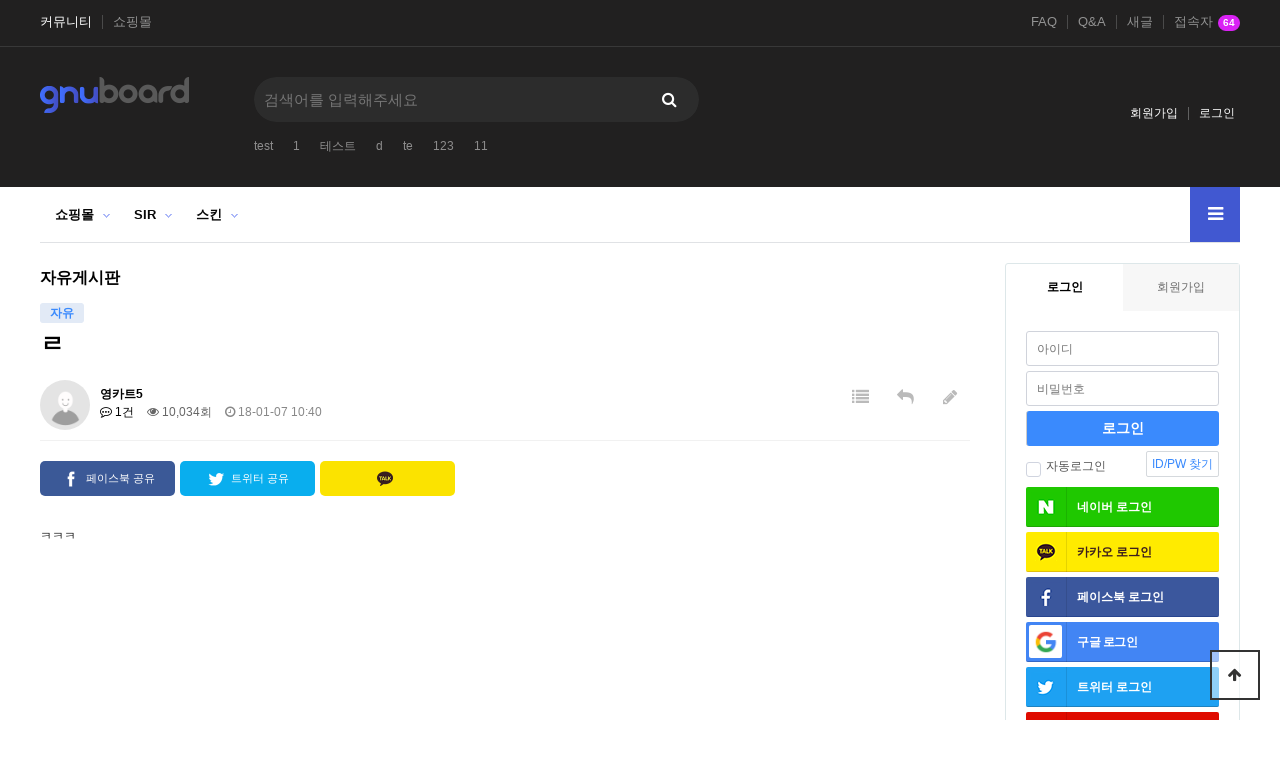

--- FILE ---
content_type: text/html; charset=utf-8
request_url: https://demo.sir.kr/gnuboard5/bbs/board.php?bo_table=board&wr_id=36&page=21
body_size: 12283
content:
<!doctype html>
<html lang="ko">
<head>
<meta charset="utf-8">
<meta http-equiv="imagetoolbar" content="no">
<meta http-equiv="X-UA-Compatible" content="IE=edge">
<title>ㄹ > 자유게시판 | 그누보드5(영카트5)</title>
<link rel="stylesheet" href="https://demo.sir.kr/gnuboard5/theme/basic/css/default.css?ver=2303229">
<link rel="stylesheet" href="https://demo.sir.kr/gnuboard5/js/font-awesome/css/font-awesome.min.css?ver=2303229">
<link rel="stylesheet" href="https://demo.sir.kr/gnuboard5/theme/basic/skin/connect/basic/style.css?ver=2303229">
<link rel="stylesheet" href="https://demo.sir.kr/gnuboard5/theme/basic/skin/popular/basic/style.css?ver=2303229">
<link rel="stylesheet" href="https://demo.sir.kr/gnuboard5/skin/board/basic/style.css?ver=2303229">
<link rel="stylesheet" href="https://demo.sir.kr/gnuboard5/theme/basic/skin/outlogin/basic/style.css?ver=2303229">
<link rel="stylesheet" href="https://demo.sir.kr/gnuboard5/theme/basic/skin/poll/basic/style.css?ver=2303229">
<link rel="stylesheet" href="https://demo.sir.kr/gnuboard5/theme/basic/skin/latest/notice/style.css?ver=2303229">
<link rel="stylesheet" href="https://demo.sir.kr/gnuboard5/theme/basic/skin/visit/basic/style.css?ver=2303229">
<link rel="stylesheet" href="https://demo.sir.kr/gnuboard5/js/owlcarousel/owl.carousel.min.css?ver=2303229">
<link rel="stylesheet" href="https://demo.sir.kr/gnuboard5/skin/social/style.css?ver=2303229">
<!--[if lte IE 8]>
<script src="https://demo.sir.kr/gnuboard5/js/html5.js"></script>
<![endif]-->
<script>
// 자바스크립트에서 사용하는 전역변수 선언
var g5_url       = "https://demo.sir.kr/gnuboard5";
var g5_bbs_url   = "https://demo.sir.kr/gnuboard5/bbs";
var g5_is_member = "";
var g5_is_admin  = "";
var g5_is_mobile = "";
var g5_bo_table  = "board";
var g5_sca       = "";
var g5_editor    = "smarteditor2";
var g5_cookie_domain = "";
var g5_theme_shop_url = "https://demo.sir.kr/gnuboard5/theme/basic/shop";
var g5_shop_url = "https://demo.sir.kr/gnuboard5/shop";
</script>
<script src="https://demo.sir.kr/gnuboard5/js/jquery-1.12.4.min.js?ver=2304171"></script>
<script src="https://demo.sir.kr/gnuboard5/js/jquery-migrate-1.4.1.min.js?ver=2304171"></script>
<script src="https://demo.sir.kr/gnuboard5/js/jquery.menu.js?ver=2304171"></script>
<script src="https://demo.sir.kr/gnuboard5/js/common.js?ver=2304171"></script>
<script src="https://demo.sir.kr/gnuboard5/js/wrest.js?ver=2304171"></script>
<script src="https://demo.sir.kr/gnuboard5/js/placeholders.min.js?ver=2304171"></script>
<script src="https://demo.sir.kr/gnuboard5/js/owlcarousel/owl.carousel.min.js?ver=2304171"></script>
<script src="https://demo.sir.kr/gnuboard5/js/jquery.bxslider.js?ver=2304171"></script>
</head>
<body>

<!-- 상단 시작 { -->
<div id="hd">
    <h1 id="hd_h1">ㄹ > 자유게시판</h1>
    <div id="skip_to_container"><a href="#container">본문 바로가기</a></div>

        <div id="tnb">
    	<div class="inner">
                		<ul id="hd_define">
    			<li class="active"><a href="https://demo.sir.kr/gnuboard5/">커뮤니티</a></li>
                    			<li><a href="https://demo.sir.kr/gnuboard5/shop/">쇼핑몰</a></li>
                    		</ul>
            			<ul id="hd_qnb">
	            <li><a href="https://demo.sir.kr/gnuboard5/bbs/faq.php">FAQ</a></li>
	            <li><a href="https://demo.sir.kr/gnuboard5/bbs/qalist.php">Q&A</a></li>
	            <li><a href="https://demo.sir.kr/gnuboard5/bbs/new.php">새글</a></li>
	            <li><a href="https://demo.sir.kr/gnuboard5/bbs/current_connect.php" class="visit">접속자<strong class="visit-num">
64</strong></a></li>
	        </ul>
		</div>
    </div>
    <div id="hd_wrapper">

        <div id="logo">
            <a href="https://demo.sir.kr/gnuboard5"><img src="https://demo.sir.kr/gnuboard5/img/logo.png" alt="그누보드5(영카트5)"></a>
        </div>
    
        <div class="hd_sch_wr">
            <fieldset id="hd_sch">
                <legend>사이트 내 전체검색</legend>
                <form name="fsearchbox" method="get" action="https://demo.sir.kr/gnuboard5/bbs/search.php" onsubmit="return fsearchbox_submit(this);">
                <input type="hidden" name="sfl" value="wr_subject||wr_content">
                <input type="hidden" name="sop" value="and">
                <label for="sch_stx" class="sound_only">검색어 필수</label>
                <input type="text" name="stx" id="sch_stx" maxlength="20" placeholder="검색어를 입력해주세요">
                <button type="submit" id="sch_submit" value="검색"><i class="fa fa-search" aria-hidden="true"></i><span class="sound_only">검색</span></button>
                </form>

                <script>
                function fsearchbox_submit(f)
                {
                    var stx = f.stx.value.trim();
                    if (stx.length < 2) {
                        alert("검색어는 두글자 이상 입력하십시오.");
                        f.stx.select();
                        f.stx.focus();
                        return false;
                    }

                    // 검색에 많은 부하가 걸리는 경우 이 주석을 제거하세요.
                    var cnt = 0;
                    for (var i = 0; i < stx.length; i++) {
                        if (stx.charAt(i) == ' ')
                            cnt++;
                    }

                    if (cnt > 1) {
                        alert("빠른 검색을 위하여 검색어에 공백은 한개만 입력할 수 있습니다.");
                        f.stx.select();
                        f.stx.focus();
                        return false;
                    }
                    f.stx.value = stx;

                    return true;
                }
                </script>

            </fieldset>
                
            
<!-- 인기검색어 시작 { -->
<section id="popular">
    <h2>인기검색어</h2>
    <div class="popular_inner">
	    <ul>
	    	        <li class="item"><a href="https://demo.sir.kr/gnuboard5/bbs/search.php?sfl=wr_subject&amp;sop=and&amp;stx=test">test</a></li>
	        	        <li class="item"><a href="https://demo.sir.kr/gnuboard5/bbs/search.php?sfl=wr_subject&amp;sop=and&amp;stx=1">1</a></li>
	        	        <li class="item"><a href="https://demo.sir.kr/gnuboard5/bbs/search.php?sfl=wr_subject&amp;sop=and&amp;stx=%ED%85%8C%EC%8A%A4%ED%8A%B8">테스트</a></li>
	        	        <li class="item"><a href="https://demo.sir.kr/gnuboard5/bbs/search.php?sfl=wr_subject&amp;sop=and&amp;stx=d">d</a></li>
	        	        <li class="item"><a href="https://demo.sir.kr/gnuboard5/bbs/search.php?sfl=wr_subject&amp;sop=and&amp;stx=te">te</a></li>
	        	        <li class="item"><a href="https://demo.sir.kr/gnuboard5/bbs/search.php?sfl=wr_subject&amp;sop=and&amp;stx=123">123</a></li>
	        	        <li class="item"><a href="https://demo.sir.kr/gnuboard5/bbs/search.php?sfl=wr_subject&amp;sop=and&amp;stx=11">11</a></li>
	        	    </ul>
        <span class="popular_btns">
            <a href="#" class="pp-next"><i class="fa fa-angle-right" aria-hidden="true"></i></a>
            <a href="#" class="pp-prev"><i class="fa fa-angle-left" aria-hidden="true"></i></a>
        </span>
    </div>
</section>

<script>
jQuery(function($){
    
    var popular_el = ".popular_inner ul",
        p_width = $(popular_el).width(),
        c_width = 0;

    $(popular_el).children().each(function() {
        c_width += $(this).outerWidth( true );
    });

    if( c_width > p_width ){
        var $popular_btns = $(".popular_inner .popular_btns");
        $popular_btns.show();

        var p_carousel = $(popular_el).addClass("owl-carousel").owlCarousel({
            items:5,
            loop:true,
            nav:false,
            dots:false,
            autoWidth:true,
            mouseDrag:false,
        });

        $popular_btns.on("click", ".pp-next", function(e) {
            e.preventDefault();
            p_carousel.trigger('next.owl.carousel');
        })
        .on("click", ".pp-prev", function(e) {
            e.preventDefault();
            p_carousel.trigger('prev.owl.carousel');
        });
    }

});
</script>
<!-- } 인기검색어 끝 -->        </div>
        <ul class="hd_login">        
                        <li><a href="https://demo.sir.kr/gnuboard5/bbs/register.php">회원가입</a></li>
            <li><a href="https://demo.sir.kr/gnuboard5/bbs/login.php">로그인</a></li>
            
        </ul>
    </div>
    
    <nav id="gnb">
        <h2>메인메뉴</h2>
        <div class="gnb_wrap">
            <ul id="gnb_1dul">
                <li class="gnb_1dli gnb_mnal"><button type="button" class="gnb_menu_btn" title="전체메뉴"><i class="fa fa-bars" aria-hidden="true"></i><span class="sound_only">전체메뉴열기</span></button></li>
                                <li class="gnb_1dli gnb_al_li_plus" style="z-index:999">
                    <a href="https://demo.sir.kr/gnuboard5/bbs/group.php?gr_id=shop" target="_self" class="gnb_1da">쇼핑몰</a>
                    <span class="bg">하위분류</span><div class="gnb_2dul"><ul class="gnb_2dul_box">
                        <li class="gnb_2dli"><a href="https://demo.sir.kr/gnuboard5/bbs/board.php?bo_table=notice" target="_self" class="gnb_2da">공지사항</a></li>
                                            <li class="gnb_2dli"><a href="https://demo.sir.kr/gnuboard5/bbs/board.php?bo_table=free" target="_self" class="gnb_2da">자유게시판</a></li>
                                            <li class="gnb_2dli"><a href="https://demo.sir.kr/gnuboard5/bbs/board.php?bo_table=qa" target="_self" class="gnb_2da">질문답변</a></li>
                    </ul></div>
                </li>
                                <li class="gnb_1dli gnb_al_li_plus" style="z-index:998">
                    <a href="https://sir.kr/" target="_blank" class="gnb_1da">SIR</a>
                    <span class="bg">하위분류</span><div class="gnb_2dul"><ul class="gnb_2dul_box">
                        <li class="gnb_2dli"><a href="https://sir.kr/bbs/board.php?bo_table=cm_free" target="_blank" class="gnb_2da">자게</a></li>
                    </ul></div>
                </li>
                                <li class="gnb_1dli gnb_al_li_plus" style="z-index:997">
                    <a href="https://demo.sir.kr/gnuboard5/bbs/group.php?gr_id=skin" target="_self" class="gnb_1da">스킨</a>
                    <span class="bg">하위분류</span><div class="gnb_2dul"><ul class="gnb_2dul_box">
                        <li class="gnb_2dli"><a href="https://demo.sir.kr/gnuboard5/bbs/board.php?bo_table=n_gallery" target="_self" class="gnb_2da">N_GALLERY</a></li>
                    </ul></div>
                </li>
                            </ul>
            <div id="gnb_all">
                <h2>전체메뉴</h2>
                <ul class="gnb_al_ul">
                                        <li class="gnb_al_li">
                        <a href="https://demo.sir.kr/gnuboard5/bbs/group.php?gr_id=shop" target="_self" class="gnb_al_a">쇼핑몰</a>
                        <ul>
                            <li><a href="https://demo.sir.kr/gnuboard5/bbs/board.php?bo_table=notice" target="_self">공지사항</a></li>
                                                    <li><a href="https://demo.sir.kr/gnuboard5/bbs/board.php?bo_table=free" target="_self">자유게시판</a></li>
                                                    <li><a href="https://demo.sir.kr/gnuboard5/bbs/board.php?bo_table=qa" target="_self">질문답변</a></li>
                        </ul>
                    </li>
                                        <li class="gnb_al_li">
                        <a href="https://sir.kr/" target="_blank" class="gnb_al_a">SIR</a>
                        <ul>
                            <li><a href="https://sir.kr/bbs/board.php?bo_table=cm_free" target="_blank">자게</a></li>
                        </ul>
                    </li>
                                        <li class="gnb_al_li">
                        <a href="https://demo.sir.kr/gnuboard5/bbs/group.php?gr_id=skin" target="_self" class="gnb_al_a">스킨</a>
                        <ul>
                            <li><a href="https://demo.sir.kr/gnuboard5/bbs/board.php?bo_table=n_gallery" target="_self">N_GALLERY</a></li>
                        </ul>
                    </li>
                                    </ul>
                <button type="button" class="gnb_close_btn"><i class="fa fa-times" aria-hidden="true"></i></button>
            </div>
            <div id="gnb_all_bg"></div>
        </div>
    </nav>
    <script>
    
    $(function(){
        $(".gnb_menu_btn").click(function(){
            $("#gnb_all, #gnb_all_bg").show();
        });
        $(".gnb_close_btn, #gnb_all_bg").click(function(){
            $("#gnb_all, #gnb_all_bg").hide();
        });
    });

    </script>
</div>
<!-- } 상단 끝 -->


<hr>

<!-- 콘텐츠 시작 { -->
<div id="wrapper">
    <div id="container_wr">
   
    <div id="container">
        <h2 id="container_title"><span title="ㄹ &gt; 자유게시판">자유게시판</span></h2>
<script src="https://demo.sir.kr/gnuboard5/js/viewimageresize.js"></script>

<!-- 게시물 읽기 시작 { -->

<article id="bo_v" style="width:100%">
    <header>
        <h2 id="bo_v_title">
                        <span class="bo_v_cate">자유</span> 
                        <span class="bo_v_tit">
            ㄹ</span>
        </h2>
    </header>

    <section id="bo_v_info">
        <h2>페이지 정보</h2>
        <div class="profile_info">
        	<div class="pf_img"><img src="https://demo.sir.kr/gnuboard5/img/no_profile.gif" alt="profile_image"></div>
        	<div class="profile_info_ct">
        		<span class="sound_only">작성자</span> <strong><span class="sv_wrap"><a href="https://demo.sir.kr/gnuboard5/bbs/profile.php?mb_id=youngcart5" class="sv_member" title="영카트5 자기소개" target="_blank" rel="nofollow" onclick="return false;"><span class="profile_img"><img src="https://demo.sir.kr/gnuboard5/img/no_profile.gif" alt="no_profile" width="22" height="22"></span> 영카트5</a><span class="sv"><a href="https://demo.sir.kr/gnuboard5/bbs/memo_form.php?me_recv_mb_id=youngcart5" rel="nofollow" onclick="win_memo(this.href); return false;">쪽지보내기</a>
<a href="https://demo.sir.kr/gnuboard5/bbs/formmail.php?mb_id=youngcart5&amp;name=%EC%98%81%EC%B9%B4%ED%8A%B85&amp;email=uZ7WpXLXnqilkaSY1aU-" onclick="win_email(this.href); return false;" rel="nofollow">메일보내기</a>
<a href="https://demo.sir.kr/gnuboard5/bbs/profile.php?mb_id=youngcart5" onclick="win_profile(this.href); return false;" rel="nofollow">자기소개</a>
<a href="https://demo.sir.kr/gnuboard5/bbs/board.php?bo_table=board&amp;sca=&amp;sfl=mb_id,1&amp;stx=youngcart5" rel="nofollow">아이디로 검색</a>
<a href="https://demo.sir.kr/gnuboard5/bbs/new.php?mb_id=youngcart5" class="link_new_page" onclick="check_goto_new(this.href, event);" rel="nofollow">전체게시물</a></span><noscript class="sv_nojs"><span class="sv"><a href="https://demo.sir.kr/gnuboard5/bbs/memo_form.php?me_recv_mb_id=youngcart5" rel="nofollow" onclick="win_memo(this.href); return false;">쪽지보내기</a>
<a href="https://demo.sir.kr/gnuboard5/bbs/formmail.php?mb_id=youngcart5&amp;name=%EC%98%81%EC%B9%B4%ED%8A%B85&amp;email=uZ7WpXLXnqilkaSY1aU-" onclick="win_email(this.href); return false;" rel="nofollow">메일보내기</a>
<a href="https://demo.sir.kr/gnuboard5/bbs/profile.php?mb_id=youngcart5" onclick="win_profile(this.href); return false;" rel="nofollow">자기소개</a>
<a href="https://demo.sir.kr/gnuboard5/bbs/board.php?bo_table=board&amp;sca=&amp;sfl=mb_id,1&amp;stx=youngcart5" rel="nofollow">아이디로 검색</a>
<a href="https://demo.sir.kr/gnuboard5/bbs/new.php?mb_id=youngcart5" class="link_new_page" onclick="check_goto_new(this.href, event);" rel="nofollow">전체게시물</a></span></noscript></span></strong><br>
       		 	<span class="sound_only">댓글</span><strong><a href="#bo_vc"> <i class="fa fa-commenting-o" aria-hidden="true"></i> 1건</a></strong>
        		<span class="sound_only">조회</span><strong><i class="fa fa-eye" aria-hidden="true"></i> 10,034회</strong>
        		<strong class="if_date"><span class="sound_only">작성일</span><i class="fa fa-clock-o" aria-hidden="true"></i> 18-01-07 10:40</strong>
    		</div>
    	</div>

    	<!-- 게시물 상단 버튼 시작 { -->
	    <div id="bo_v_top">
	        
	        <ul class="btn_bo_user bo_v_com">
				<li><a href="https://demo.sir.kr/gnuboard5/bbs/board.php?bo_table=board&amp;page=21" class="btn_b01 btn" title="목록"><i class="fa fa-list" aria-hidden="true"></i><span class="sound_only">목록</span></a></li>
	            <li><a href="https://demo.sir.kr/gnuboard5/bbs/write.php?w=r&amp;bo_table=board&amp;wr_id=36&amp;page=21" class="btn_b01 btn" title="답변"><i class="fa fa-reply" aria-hidden="true"></i><span class="sound_only">답변</span></a></li>	            <li><a href="https://demo.sir.kr/gnuboard5/bbs/write.php?bo_table=board" class="btn_b01 btn" title="글쓰기"><i class="fa fa-pencil" aria-hidden="true"></i><span class="sound_only">글쓰기</span></a></li>	        		        </ul>
	        <script>

            jQuery(function($){
                // 게시판 보기 버튼 옵션
				$(".btn_more_opt.is_view_btn").on("click", function(e) {
                    e.stopPropagation();
				    $(".more_opt.is_view_btn").toggle();
				})
;
                $(document).on("click", function (e) {
                    if(!$(e.target).closest('.is_view_btn').length) {
                        $(".more_opt.is_view_btn").hide();
                    }
                });
            });
            </script>
	        	    </div>
	    <!-- } 게시물 상단 버튼 끝 -->
    </section>

    <section id="bo_v_atc">
        <h2 id="bo_v_atc_title">본문</h2>
        <div id="bo_v_share">
        	
<script src="//developers.kakao.com/sdk/js/kakao.min.js" async charset="utf-8"></script>
<script src="https://demo.sir.kr/gnuboard5/js/kakaolink.js?ver=2304171" charset="utf-8"></script>
<script type='text/javascript'>
    //<![CDATA[
        var kakao_javascript_apikey = "fa24f7c46d3297f2c5d65355a4bae308";

        function Kakao_sendLink() {

            if (window.Kakao && (kakao_javascript_apikey !== undefined)) {
                if (! Kakao.isInitialized()) {
                    Kakao.init(kakao_javascript_apikey);
                }
            }

            var webUrl = location.protocol+"//demo.sir.kr/gnuboard5/bbs/board.php?bo_table=board&wr_id=36&page=21",
                imageUrl = $("#bo_v_img").find("img").attr("src") || $(".view_image").find("img").attr("src") || '';

            Kakao.Link.sendDefault({
                objectType: 'feed',
                content: {
                    title: "ㄹ",
                    description: "ㅋㅋㅋ",
                    imageUrl: imageUrl,
                    link: {
                        mobileWebUrl: webUrl,
                        webUrl: webUrl
                    }
                },
                buttons: [{
                    title: '자세히 보기',
                    link: {
                        mobileWebUrl: webUrl,
                        webUrl: webUrl
                    }
                }]
            });
        }
    //]]>
</script>

<ul id="bo_v_sns" class="show_kakao">
	<li><a href="https://demo.sir.kr/gnuboard5/bbs/sns_send.php?longurl=http%3A%2F%2Fdemo.sir.kr%2Fgnuboard5%2Fbbs%2Fboard.php%3Fbo_table%3Dboard%26wr_id%3D36%26page%3D21&amp;title=%E3%84%B9&amp;sns=facebook" target="_blank" class="sns_f"><img src="https://demo.sir.kr/gnuboard5/plugin/sns/icon/facebook.png" alt="페이스북으로 공유" width="20"><span>페이스북 공유</span></a></li>
    <li><a href="https://demo.sir.kr/gnuboard5/bbs/sns_send.php?longurl=http%3A%2F%2Fdemo.sir.kr%2Fgnuboard5%2Fbbs%2Fboard.php%3Fbo_table%3Dboard%26wr_id%3D36%26page%3D21&amp;title=%E3%84%B9&amp;sns=twitter" target="_blank" class="sns_t"><img src="https://demo.sir.kr/gnuboard5/plugin/sns/icon/twitter.png" alt="트위터로  공유" width="20"><span>트위터 공유</span></a></li>
        <li><a href="javascript:Kakao_sendLink();" class="sns_k" ><img src="https://demo.sir.kr/gnuboard5/plugin/sns/icon/kakaotalk.png" alt="카카오톡으로 보내기" width="20"></a></li>
    </ul>
	        	    </div>

        <div id="bo_v_img">
</div>

        <!-- 본문 내용 시작 { -->
        <div id="bo_v_con">ㅋㅋㅋ</div>
                <!-- } 본문 내용 끝 -->

        

        <!--  추천 비추천 시작 { -->
                <div id="bo_v_act">
            <span class="bo_v_good"><i class="fa fa-thumbs-o-up" aria-hidden="true"></i><span class="sound_only">추천</span><strong>0</strong></span>            <span class="bo_v_nogood"><i class="fa fa-thumbs-o-down" aria-hidden="true"></i><span class="sound_only">비추천</span><strong>0</strong></span>        </div>
                <!-- }  추천 비추천 끝 -->
    </section>

    
    
        
        <ul class="bo_v_nb">
        <li class="btn_prv"><span class="nb_tit"><i class="fa fa-chevron-up" aria-hidden="true"></i> 이전글</span><a href="https://demo.sir.kr/gnuboard5/bbs/board.php?bo_table=board&amp;wr_id=38&amp;page=21">asdf</a> <span class="nb_date">18.01.08</span></li>        <li class="btn_next"><span class="nb_tit"><i class="fa fa-chevron-down" aria-hidden="true"></i> 다음글</span><a href="https://demo.sir.kr/gnuboard5/bbs/board.php?bo_table=board&amp;wr_id=35&amp;page=21">test</a>  <span class="nb_date">18.01.05</span></li>    </ul>
    
    
<script>
// 글자수 제한
var char_min = parseInt(0); // 최소
var char_max = parseInt(0); // 최대
</script>
<button type="button" class="cmt_btn"><span class="total"><b>댓글</b> 1</span><span class="cmt_more"></span></button>
<!-- 댓글 시작 { -->
<section id="bo_vc">
    <h2>댓글목록</h2>
    
	<article id="c_42" >
        <div class="pf_img"><img src="https://demo.sir.kr/gnuboard5/img/no_profile.gif" alt="profile_image"></div>
        
        <div class="cm_wrap">

            <header style="z-index:2">
	            <h2>영카트5님의  댓글</h2>
	            <span class="sv_wrap"><a href="https://demo.sir.kr/gnuboard5/bbs/profile.php?mb_id=youngcart5" class="sv_member" title="영카트5 자기소개" target="_blank" rel="nofollow" onclick="return false;"><span class="profile_img"><img src="https://demo.sir.kr/gnuboard5/img/no_profile.gif" alt="no_profile" width="22" height="22"></span> 영카트5</a><span class="sv"><a href="https://demo.sir.kr/gnuboard5/bbs/memo_form.php?me_recv_mb_id=youngcart5" rel="nofollow" onclick="win_memo(this.href); return false;">쪽지보내기</a>
<a href="https://demo.sir.kr/gnuboard5/bbs/formmail.php?mb_id=youngcart5&amp;name=%EC%98%81%EC%B9%B4%ED%8A%B85&amp;email=uZ7WpXLXnqilkaSY1aU-" onclick="win_email(this.href); return false;" rel="nofollow">메일보내기</a>
<a href="https://demo.sir.kr/gnuboard5/bbs/profile.php?mb_id=youngcart5" onclick="win_profile(this.href); return false;" rel="nofollow">자기소개</a>
<a href="https://demo.sir.kr/gnuboard5/bbs/board.php?bo_table=board&amp;sca=&amp;sfl=mb_id,1&amp;stx=youngcart5" rel="nofollow">아이디로 검색</a>
<a href="https://demo.sir.kr/gnuboard5/bbs/new.php?mb_id=youngcart5" class="link_new_page" onclick="check_goto_new(this.href, event);" rel="nofollow">전체게시물</a></span><noscript class="sv_nojs"><span class="sv"><a href="https://demo.sir.kr/gnuboard5/bbs/memo_form.php?me_recv_mb_id=youngcart5" rel="nofollow" onclick="win_memo(this.href); return false;">쪽지보내기</a>
<a href="https://demo.sir.kr/gnuboard5/bbs/formmail.php?mb_id=youngcart5&amp;name=%EC%98%81%EC%B9%B4%ED%8A%B85&amp;email=uZ7WpXLXnqilkaSY1aU-" onclick="win_email(this.href); return false;" rel="nofollow">메일보내기</a>
<a href="https://demo.sir.kr/gnuboard5/bbs/profile.php?mb_id=youngcart5" onclick="win_profile(this.href); return false;" rel="nofollow">자기소개</a>
<a href="https://demo.sir.kr/gnuboard5/bbs/board.php?bo_table=board&amp;sca=&amp;sfl=mb_id,1&amp;stx=youngcart5" rel="nofollow">아이디로 검색</a>
<a href="https://demo.sir.kr/gnuboard5/bbs/new.php?mb_id=youngcart5" class="link_new_page" onclick="check_goto_new(this.href, event);" rel="nofollow">전체게시물</a></span></noscript></span>	            	            <span class="sound_only">작성일</span>
	            <span class="bo_vc_hdinfo"><i class="fa fa-clock-o" aria-hidden="true"></i> <time datetime="2018-01-17T19:40:00+09:00">18-01-17 19:40</time></span>
	            	        </header>
	
	        <!-- 댓글 출력 -->
	        <div class="cmt_contents">
	            <p>
	                	                sadsadasdsd	            </p>
	            	            	        </div>
	        <span id="edit_42" class="bo_vc_w"></span><!-- 수정 -->
	        <span id="reply_42" class="bo_vc_w"></span><!-- 답변 -->
	
	        <input type="hidden" value="" id="secret_comment_42">
	        <textarea id="save_comment_42" style="display:none">sadsadasdsd</textarea>
		</div>
        		<div class="bo_vl_opt">
            <button type="button" class="btn_cm_opt btn_b01 btn"><i class="fa fa-ellipsis-v" aria-hidden="true"></i><span class="sound_only">댓글 옵션</span></button>
        	<ul class="bo_vc_act">
                <li><a href="https://demo.sir.kr/gnuboard5/bbs/board.php?bo_table=board&amp;wr_id=36&amp;page=21&amp;c_id=42&amp;w=c#bo_vc_w" onclick="comment_box('42', 'c'); return false;">답변</a></li>                                            </ul>
        </div>
                <script>
			$(function() {			    
		    // 댓글 옵션창 열기
		    $(".btn_cm_opt").on("click", function(){
		        $(this).parent("div").children(".bo_vc_act").show();
		    });
				
		    // 댓글 옵션창 닫기
		    $(document).mouseup(function (e){
		        var container = $(".bo_vc_act");
		        if( container.has(e.target).length === 0)
		        container.hide();
		    });
		});
		</script>
    </article>
        
</section>
<!-- } 댓글 끝 -->

<!-- 댓글 쓰기 시작 { -->
<aside id="bo_vc_w" class="bo_vc_w">
    <h2>댓글쓰기</h2>
    <form name="fviewcomment" id="fviewcomment" action="https://demo.sir.kr/gnuboard5/bbs/write_comment_update.php" onsubmit="return fviewcomment_submit(this);" method="post" autocomplete="off">
    <input type="hidden" name="w" value="c" id="w">
    <input type="hidden" name="bo_table" value="board">
    <input type="hidden" name="wr_id" value="36">
    <input type="hidden" name="comment_id" value="" id="comment_id">
    <input type="hidden" name="sca" value="">
    <input type="hidden" name="sfl" value="">
    <input type="hidden" name="stx" value="">
    <input type="hidden" name="spt" value="">
    <input type="hidden" name="page" value="21">
    <input type="hidden" name="is_good" value="">

    <span class="sound_only">내용</span>
        <textarea id="wr_content" name="wr_content" maxlength="10000" required class="required" title="내용" placeholder="댓글내용을 입력해주세요" 
    ></textarea>
        <script>
    $(document).on("keyup change", "textarea#wr_content[maxlength]", function() {
        var str = $(this).val()
        var mx = parseInt($(this).attr("maxlength"))
        if (str.length > mx) {
            $(this).val(str.substr(0, mx));
            return false;
        }
    });
    </script>
    <div class="bo_vc_w_wr">
        <div class="bo_vc_w_info">
                        <label for="wr_name" class="sound_only">이름<strong> 필수</strong></label>
            <input type="text" name="wr_name" value="" id="wr_name" required class="frm_input required" size="25" placeholder="이름">
            <label for="wr_password" class="sound_only">비밀번호<strong> 필수</strong></label>
            <input type="password" name="wr_password" id="wr_password" required class="frm_input required" size="25" placeholder="비밀번호">
                                    <span class="sound_only">SNS 동시등록</span>
            <span id="bo_vc_send_sns"></span>
                                        <fieldset id="captcha" class="captcha recaptcha"><script src="https://www.google.com/recaptcha/api.js?hl=ko"></script><script src="https://demo.sir.kr/gnuboard5/plugin/recaptcha/recaptcha.js"></script><div class="g-recaptcha" data-sitekey="6Lc1ujkUAAAAAOfWnj3UEheB87jjS_WF4sI_Q9YL"></div></fieldset>                    </div>
        <div class="btn_confirm">
        	<span class="secret_cm chk_box">
	            <input type="checkbox" name="wr_secret" value="secret" id="wr_secret" class="selec_chk">
	            <label for="wr_secret"><span></span>비밀글</label>
            </span>
            <button type="submit" id="btn_submit" class="btn_submit">댓글등록</button>
        </div>
    </div>
    </form>
</aside>

<script>
var save_before = '';
var save_html = document.getElementById('bo_vc_w').innerHTML;

function good_and_write()
{
    var f = document.fviewcomment;
    if (fviewcomment_submit(f)) {
        f.is_good.value = 1;
        f.submit();
    } else {
        f.is_good.value = 0;
    }
}

function fviewcomment_submit(f)
{
    var pattern = /(^\s*)|(\s*$)/g; // \s 공백 문자

    f.is_good.value = 0;

    var subject = "";
    var content = "";
    $.ajax({
        url: g5_bbs_url+"/ajax.filter.php",
        type: "POST",
        data: {
            "subject": "",
            "content": f.wr_content.value
        },
        dataType: "json",
        async: false,
        cache: false,
        success: function(data, textStatus) {
            subject = data.subject;
            content = data.content;
        }
    });

    if (content) {
        alert("내용에 금지단어('"+content+"')가 포함되어있습니다");
        f.wr_content.focus();
        return false;
    }

    // 양쪽 공백 없애기
    var pattern = /(^\s*)|(\s*$)/g; // \s 공백 문자
    document.getElementById('wr_content').value = document.getElementById('wr_content').value.replace(pattern, "");
    if (char_min > 0 || char_max > 0)
    {
        check_byte('wr_content', 'char_count');
        var cnt = parseInt(document.getElementById('char_count').innerHTML);
        if (char_min > 0 && char_min > cnt)
        {
            alert("댓글은 "+char_min+"글자 이상 쓰셔야 합니다.");
            return false;
        } else if (char_max > 0 && char_max < cnt)
        {
            alert("댓글은 "+char_max+"글자 이하로 쓰셔야 합니다.");
            return false;
        }
    }
    else if (!document.getElementById('wr_content').value)
    {
        alert("댓글을 입력하여 주십시오.");
        return false;
    }

    if (typeof(f.wr_name) != 'undefined')
    {
        f.wr_name.value = f.wr_name.value.replace(pattern, "");
        if (f.wr_name.value == '')
        {
            alert('이름이 입력되지 않았습니다.');
            f.wr_name.focus();
            return false;
        }
    }

    if (typeof(f.wr_password) != 'undefined')
    {
        f.wr_password.value = f.wr_password.value.replace(pattern, "");
        if (f.wr_password.value == '')
        {
            alert('비밀번호가 입력되지 않았습니다.');
            f.wr_password.focus();
            return false;
        }
    }

    if (!chk_captcha()) return false;

    set_comment_token(f);

    document.getElementById("btn_submit").disabled = "disabled";

    return true;
}

function comment_box(comment_id, work)
{
    var el_id,
        form_el = 'fviewcomment',
        respond = document.getElementById(form_el);

    // 댓글 아이디가 넘어오면 답변, 수정
    if (comment_id)
    {
        if (work == 'c')
            el_id = 'reply_' + comment_id;
        else
            el_id = 'edit_' + comment_id;
    }
    else
        el_id = 'bo_vc_w';

    if (save_before != el_id)
    {
        if (save_before)
        {
            document.getElementById(save_before).style.display = 'none';
        }

        document.getElementById(el_id).style.display = '';
        document.getElementById(el_id).appendChild(respond);
        //입력값 초기화
        document.getElementById('wr_content').value = '';
        
        // 댓글 수정
        if (work == 'cu')
        {
            document.getElementById('wr_content').value = document.getElementById('save_comment_' + comment_id).value;
            if (typeof char_count != 'undefined')
                check_byte('wr_content', 'char_count');
            if (document.getElementById('secret_comment_'+comment_id).value)
                document.getElementById('wr_secret').checked = true;
            else
                document.getElementById('wr_secret').checked = false;
        }

        document.getElementById('comment_id').value = comment_id;
        document.getElementById('w').value = work;

        if(save_before)
            $("#captcha_reload").trigger("click");

        save_before = el_id;
    }
}

function comment_delete()
{
    return confirm("이 댓글을 삭제하시겠습니까?");
}

comment_box('', 'c'); // 댓글 입력폼이 보이도록 처리하기위해서 추가 (root님)


$(function() {
    // sns 등록
    $("#bo_vc_send_sns").load(
        "https://demo.sir.kr/gnuboard5/plugin/sns/view_comment_write.sns.skin.php?bo_table=board",
        function() {
            save_html = document.getElementById('bo_vc_w').innerHTML;
        }
    );
});
</script>
<!-- } 댓글 쓰기 끝 -->
<script>
jQuery(function($) {            
    //댓글열기
    $(".cmt_btn").click(function(e){
        e.preventDefault();
        $(this).toggleClass("cmt_btn_op");
        $("#bo_vc").toggle();
    });
});
</script>
<script src="https://demo.sir.kr/gnuboard5/js/md5.js"></script>
</article>
<!-- } 게시판 읽기 끝 -->

<script>

function board_move(href)
{
    window.open(href, "boardmove", "left=50, top=50, width=500, height=550, scrollbars=1");
}
</script>

<script>
$(function() {
    $("a.view_image").click(function() {
        window.open(this.href, "large_image", "location=yes,links=no,toolbar=no,top=10,left=10,width=10,height=10,resizable=yes,scrollbars=no,status=no");
        return false;
    });

    // 추천, 비추천
    $("#good_button, #nogood_button").click(function() {
        var $tx;
        if(this.id == "good_button")
            $tx = $("#bo_v_act_good");
        else
            $tx = $("#bo_v_act_nogood");

        excute_good(this.href, $(this), $tx);
        return false;
    });

    // 이미지 리사이즈
    $("#bo_v_atc").viewimageresize();
});

function excute_good(href, $el, $tx)
{
    $.post(
        href,
        { js: "on" },
        function(data) {
            if(data.error) {
                alert(data.error);
                return false;
            }

            if(data.count) {
                $el.find("strong").text(number_format(String(data.count)));
                if($tx.attr("id").search("nogood") > -1) {
                    $tx.text("이 글을 비추천하셨습니다.");
                    $tx.fadeIn(200).delay(2500).fadeOut(200);
                } else {
                    $tx.text("이 글을 추천하셨습니다.");
                    $tx.fadeIn(200).delay(2500).fadeOut(200);
                }
            }
        }, "json"
    );
}
</script>
<!-- } 게시글 읽기 끝 -->
    </div>
    <div id="aside">
        
<!-- 로그인 전 아웃로그인 시작 { -->
<section id="ol_before" class="ol">
	<div id="ol_be_cate">
    	<h2><span class="sound_only">회원</span>로그인</h2>
    	<a href="https://demo.sir.kr/gnuboard5/bbs/register.php" class="join">회원가입</a>
    </div>
    <form name="foutlogin" action="https://demo.sir.kr/gnuboard5/bbs/login_check.php" onsubmit="return fhead_submit(this);" method="post" autocomplete="off">
    <fieldset>
        <div class="ol_wr">
            <input type="hidden" name="url" value="%2Fgnuboard5%2Fbbs%2Fboard.php%3Fbo_table%3Dboard%26wr_id%3D36%26page%3D21">
            <label for="ol_id" id="ol_idlabel" class="sound_only">회원아이디<strong>필수</strong></label>
            <input type="text" id="ol_id" name="mb_id" required maxlength="20" placeholder="아이디">
            <label for="ol_pw" id="ol_pwlabel" class="sound_only">비밀번호<strong>필수</strong></label>
            <input type="password" name="mb_password" id="ol_pw" required maxlength="20" placeholder="비밀번호">
            <input type="submit" id="ol_submit" value="로그인" class="btn_b02">
        </div>
        <div class="ol_auto_wr"> 
            <div id="ol_auto" class="chk_box">
                <input type="checkbox" name="auto_login" value="1" id="auto_login" class="selec_chk">
                <label for="auto_login" id="auto_login_label"><span></span>자동로그인</label>
            </div>
            <div id="ol_svc">
                <a href="https://demo.sir.kr/gnuboard5/bbs/password_lost.php">ID/PW 찾기</a>
            </div>
        </div>
        
<div id="sns_login" class="login-sns sns-wrap-32 sns-wrap-over">
    <h3>소셜계정으로 로그인</h3>
    <div class="sns-wrap">
                <a href="https://demo.sir.kr/gnuboard5/plugin/social/popup.php?provider=naver&amp;url=%2Fgnuboard5%2Fbbs%2Fboard.php%3Fbo_table%3Dboard%26wr_id%3D36%26page%3D21" class="sns-icon social_link sns-naver" title="네이버">
            <span class="ico"></span>
            <span class="txt">네이버<i> 로그인</i></span>
        </a>
                        <a href="https://demo.sir.kr/gnuboard5/plugin/social/popup.php?provider=kakao&amp;url=%2Fgnuboard5%2Fbbs%2Fboard.php%3Fbo_table%3Dboard%26wr_id%3D36%26page%3D21" class="sns-icon social_link sns-kakao" title="카카오">
            <span class="ico"></span>
            <span class="txt">카카오<i> 로그인</i></span>
        </a>
                        <a href="https://demo.sir.kr/gnuboard5/plugin/social/popup.php?provider=facebook&amp;url=%2Fgnuboard5%2Fbbs%2Fboard.php%3Fbo_table%3Dboard%26wr_id%3D36%26page%3D21" class="sns-icon social_link sns-facebook" title="페이스북">
            <span class="ico"></span>
            <span class="txt">페이스북<i> 로그인</i></span>
        </a>
                        <a href="https://demo.sir.kr/gnuboard5/plugin/social/popup.php?provider=google&amp;url=%2Fgnuboard5%2Fbbs%2Fboard.php%3Fbo_table%3Dboard%26wr_id%3D36%26page%3D21" class="sns-icon social_link sns-google" title="구글">
            <span class="ico"></span>
            <span class="txt">구글<i> 로그인</i></span>
        </a>
                        <a href="https://demo.sir.kr/gnuboard5/plugin/social/popup.php?provider=twitter&amp;url=%2Fgnuboard5%2Fbbs%2Fboard.php%3Fbo_table%3Dboard%26wr_id%3D36%26page%3D21" class="sns-icon social_link sns-twitter" title="트위터">
            <span class="ico"></span>
            <span class="txt">트위터<i> 로그인</i></span>
        </a>
                        <a href="https://demo.sir.kr/gnuboard5/plugin/social/popup.php?provider=payco&amp;url=%2Fgnuboard5%2Fbbs%2Fboard.php%3Fbo_table%3Dboard%26wr_id%3D36%26page%3D21" class="sns-icon social_link sns-payco" title="페이코">
            <span class="ico"></span>
            <span class="txt">페이코<i> 로그인</i></span>
        </a>
        
                <script>
            jQuery(function($){
                $(".sns-wrap").on("click", "a.social_link", function(e){
                    e.preventDefault();

                    var pop_url = $(this).attr("href");
                    var newWin = window.open(
                        pop_url, 
                        "social_sing_on", 
                        "location=0,status=0,scrollbars=1,width=600,height=500"
                    );

                    if(!newWin || newWin.closed || typeof newWin.closed=='undefined')
                         alert('브라우저에서 팝업이 차단되어 있습니다. 팝업 활성화 후 다시 시도해 주세요.');

                    return false;
                });
            });
        </script>
        
    </div>
</div>
    </fieldset>
    </form>
</section>

<script>
jQuery(function($) {

    var $omi = $('#ol_id'),
        $omp = $('#ol_pw'),
        $omi_label = $('#ol_idlabel'),
        $omp_label = $('#ol_pwlabel');

    $omi_label.addClass('ol_idlabel');
    $omp_label.addClass('ol_pwlabel');

    $("#auto_login").click(function(){
        if ($(this).is(":checked")) {
            if(!confirm("자동로그인을 사용하시면 다음부터 회원아이디와 비밀번호를 입력하실 필요가 없습니다.\n\n공공장소에서는 개인정보가 유출될 수 있으니 사용을 자제하여 주십시오.\n\n자동로그인을 사용하시겠습니까?"))
                return false;
        }
    });
});

function fhead_submit(f)
{
    if( $( document.body ).triggerHandler( 'outlogin1', [f, 'foutlogin'] ) !== false ){
        return true;
    }
    return false;
}
</script>
<!-- } 로그인 전 아웃로그인 끝 -->
        
<!-- 설문조사 시작 { -->
<form name="fpoll" action="https://demo.sir.kr/gnuboard5/bbs/poll_update.php" onsubmit="return fpoll_submit(this);" method="post">
<input type="hidden" name="po_id" value="120">
<input type="hidden" name="skin_dir" value="theme%2Fbasic">
<section id="poll">
    <header>
        <h2>설문조사</h2>
		    	<a href="https://demo.sir.kr/gnuboard5/bbs/poll_result.php?po_id=120&amp;skin_dir=theme%2Fbasic" target="_blank" onclick="poll_result(this.href); return false;" class="btn_result">결과보기</a>
    </header>
    <div class="poll_con">
        <p>오늘 칼퇴할까 말까</p>
        <ul>
                        <li class="chk_box">
	        	<input type="radio" name="gb_poll" value="1" id="gb_poll_1">
	        	<label for="gb_poll_1">
	        		<span></span>
	        		칼퇴하자	        	</label>
	        </li>
                        <li class="chk_box">
	        	<input type="radio" name="gb_poll" value="2" id="gb_poll_2">
	        	<label for="gb_poll_2">
	        		<span></span>
	        		야근하자	        	</label>
	        </li>
                    </ul>
        <div id="poll_btn">
            <button type="submit" class="btn_poll">투표하기</button>
        </div>
    </div>
</section>
</form>

<script>
function fpoll_submit(f)
{
    
    var chk = false;
    for (i=0; i<f.gb_poll.length;i ++) {
        if (f.gb_poll[i].checked == true) {
            chk = f.gb_poll[i].value;
            break;
        }
    }

    if (!chk) {
        alert("투표하실 설문항목을 선택하세요");
        return false;
    }

    var new_win = window.open("about:blank", "win_poll", "width=616,height=500,scrollbars=yes,resizable=yes");
    f.target = "win_poll";

    return true;
}

function poll_result(url)
{
    
    win_poll(url);
}
</script>
<!-- } 설문조사 끝 -->    </div>
</div>

</div>
<!-- } 콘텐츠 끝 -->

<hr>

<!-- 하단 시작 { -->
<div id="ft">

    <div id="ft_wr">
        <div id="ft_link" class="ft_cnt">
            <a href="https://demo.sir.kr/gnuboard5/bbs/content.php?co_id=company">회사소개</a>
            <a href="https://demo.sir.kr/gnuboard5/bbs/content.php?co_id=privacy">개인정보처리방침</a>
            <a href="https://demo.sir.kr/gnuboard5/bbs/content.php?co_id=provision">서비스이용약관</a>
            <a href="https://demo.sir.kr/gnuboard5/bbs/board.php?bo_table=board&amp;wr_id=36&amp;page=21&amp;device=mobile">모바일버전</a>
        </div>
        <div id="ft_company" class="ft_cnt">
        	<h2>사이트 정보</h2>
	        <p class="ft_info">
	        	회사명 : 회사명 / 대표 : 대표자명<br>
				주소  : OO도 OO시 OO구 OO동 123-45<br>
				사업자 등록번호  : 123-45-67890<br>
				전화 :  02-123-4567  팩스  : 02-123-4568<br>
				통신판매업신고번호 :  제 OO구 - 123호<br>
				개인정보관리책임자 :  정보책임자명<br>
			</p>
	    </div>
        
<div class="notice ft_cnt">
    <h2><a href="https://demo.sir.kr/gnuboard5/bbs/board.php?bo_table=notice">공지사항</a></h2>
    <ul>
            <li>
            <a href="https://demo.sir.kr/gnuboard5/bbs/board.php?bo_table=notice&amp;wr_id=1272">안녕하세유</a>        </li>
            <li>
            <a href="https://demo.sir.kr/gnuboard5/bbs/board.php?bo_table=notice&amp;wr_id=1271">test</a>        </li>
            <li>
            <a href="https://demo.sir.kr/gnuboard5/bbs/board.php?bo_table=notice&amp;wr_id=1270">ㅁㄴㅇㄹ</a>        </li>
            <li>
            <a href="https://demo.sir.kr/gnuboard5/bbs/board.php?bo_table=notice&amp;wr_id=1263">test<span class="cnt_cmt">2</span></a>        </li>
            </ul>
</div>
        
		
<!-- 접속자집계 시작 { -->
<section id="visit" class="ft_cnt">
    <h2>접속자집계</h2>
    <dl>
        <dt><span></span> 오늘</dt>
        <dd><strong>2,543</strong></dd>
        <dt><span></span> 어제</dt>
        <dd><strong>10,328</strong></dd>
        <dt><span></span> 최대</dt>
        <dd><strong>151,312</strong></dd>
        <dt><span></span> 전체</dt>
        <dd><strong>5,143,812</strong></dd>
    </dl>
    </section>
<!-- } 접속자집계 끝 -->	</div>      
        <!-- <div id="ft_catch"><img src="https://demo.sir.kr/gnuboard5/img/ft_logo.png" alt="그누보드5"></div> -->
        <div id="ft_copy">Copyright &copy; <b>소유하신 도메인.</b> All rights reserved.</div>
    
    
    <button type="button" id="top_btn">
    	<i class="fa fa-arrow-up" aria-hidden="true"></i><span class="sound_only">상단으로</span>
    </button>
    <script>
    $(function() {
        $("#top_btn").on("click", function() {
            $("html, body").animate({scrollTop:0}, '500');
            return false;
        });
    });
    </script>
</div>


<!-- } 하단 끝 -->

<script>
$(function() {
    // 폰트 리사이즈 쿠키있으면 실행
    font_resize("container", get_cookie("ck_font_resize_rmv_class"), get_cookie("ck_font_resize_add_class"));
});
</script>




</body>
</html>

<!-- 사용스킨 : basic -->


--- FILE ---
content_type: text/html; charset=utf-8
request_url: https://demo.sir.kr/gnuboard5/plugin/sns/view_comment_write.sns.skin.php?bo_table=board
body_size: 366
content:

<ul id="bo_vc_sns">
<li class="sns_li_t sns_li_off"><label for="" class="sound_only">트위터 동시 등록</label><input type="checkbox" name="twitter_checked" id="twitter_checked" disabled value="1"><a href="https://demo.sir.kr/gnuboard5/plugin/sns/twitter/redirect.php" id="twitter_url" onclick="return false;" "><img src="https://demo.sir.kr/gnuboard5/plugin/sns/icon/twitter.png" id="twitter_icon" width="20"></a><script>$(function(){ $(document).on("click", "#twitter_url", function(){ window.open(this.href, "twitter_url", "width=600,height=250"); }); });</script></li></ul>

--- FILE ---
content_type: text/html; charset=utf-8
request_url: https://www.google.com/recaptcha/api2/anchor?ar=1&k=6Lc1ujkUAAAAAOfWnj3UEheB87jjS_WF4sI_Q9YL&co=aHR0cHM6Ly9kZW1vLnNpci5rcjo0NDM.&hl=ko&v=PoyoqOPhxBO7pBk68S4YbpHZ&size=normal&anchor-ms=20000&execute-ms=30000&cb=fnftfvleirv1
body_size: 49366
content:
<!DOCTYPE HTML><html dir="ltr" lang="ko"><head><meta http-equiv="Content-Type" content="text/html; charset=UTF-8">
<meta http-equiv="X-UA-Compatible" content="IE=edge">
<title>reCAPTCHA</title>
<style type="text/css">
/* cyrillic-ext */
@font-face {
  font-family: 'Roboto';
  font-style: normal;
  font-weight: 400;
  font-stretch: 100%;
  src: url(//fonts.gstatic.com/s/roboto/v48/KFO7CnqEu92Fr1ME7kSn66aGLdTylUAMa3GUBHMdazTgWw.woff2) format('woff2');
  unicode-range: U+0460-052F, U+1C80-1C8A, U+20B4, U+2DE0-2DFF, U+A640-A69F, U+FE2E-FE2F;
}
/* cyrillic */
@font-face {
  font-family: 'Roboto';
  font-style: normal;
  font-weight: 400;
  font-stretch: 100%;
  src: url(//fonts.gstatic.com/s/roboto/v48/KFO7CnqEu92Fr1ME7kSn66aGLdTylUAMa3iUBHMdazTgWw.woff2) format('woff2');
  unicode-range: U+0301, U+0400-045F, U+0490-0491, U+04B0-04B1, U+2116;
}
/* greek-ext */
@font-face {
  font-family: 'Roboto';
  font-style: normal;
  font-weight: 400;
  font-stretch: 100%;
  src: url(//fonts.gstatic.com/s/roboto/v48/KFO7CnqEu92Fr1ME7kSn66aGLdTylUAMa3CUBHMdazTgWw.woff2) format('woff2');
  unicode-range: U+1F00-1FFF;
}
/* greek */
@font-face {
  font-family: 'Roboto';
  font-style: normal;
  font-weight: 400;
  font-stretch: 100%;
  src: url(//fonts.gstatic.com/s/roboto/v48/KFO7CnqEu92Fr1ME7kSn66aGLdTylUAMa3-UBHMdazTgWw.woff2) format('woff2');
  unicode-range: U+0370-0377, U+037A-037F, U+0384-038A, U+038C, U+038E-03A1, U+03A3-03FF;
}
/* math */
@font-face {
  font-family: 'Roboto';
  font-style: normal;
  font-weight: 400;
  font-stretch: 100%;
  src: url(//fonts.gstatic.com/s/roboto/v48/KFO7CnqEu92Fr1ME7kSn66aGLdTylUAMawCUBHMdazTgWw.woff2) format('woff2');
  unicode-range: U+0302-0303, U+0305, U+0307-0308, U+0310, U+0312, U+0315, U+031A, U+0326-0327, U+032C, U+032F-0330, U+0332-0333, U+0338, U+033A, U+0346, U+034D, U+0391-03A1, U+03A3-03A9, U+03B1-03C9, U+03D1, U+03D5-03D6, U+03F0-03F1, U+03F4-03F5, U+2016-2017, U+2034-2038, U+203C, U+2040, U+2043, U+2047, U+2050, U+2057, U+205F, U+2070-2071, U+2074-208E, U+2090-209C, U+20D0-20DC, U+20E1, U+20E5-20EF, U+2100-2112, U+2114-2115, U+2117-2121, U+2123-214F, U+2190, U+2192, U+2194-21AE, U+21B0-21E5, U+21F1-21F2, U+21F4-2211, U+2213-2214, U+2216-22FF, U+2308-230B, U+2310, U+2319, U+231C-2321, U+2336-237A, U+237C, U+2395, U+239B-23B7, U+23D0, U+23DC-23E1, U+2474-2475, U+25AF, U+25B3, U+25B7, U+25BD, U+25C1, U+25CA, U+25CC, U+25FB, U+266D-266F, U+27C0-27FF, U+2900-2AFF, U+2B0E-2B11, U+2B30-2B4C, U+2BFE, U+3030, U+FF5B, U+FF5D, U+1D400-1D7FF, U+1EE00-1EEFF;
}
/* symbols */
@font-face {
  font-family: 'Roboto';
  font-style: normal;
  font-weight: 400;
  font-stretch: 100%;
  src: url(//fonts.gstatic.com/s/roboto/v48/KFO7CnqEu92Fr1ME7kSn66aGLdTylUAMaxKUBHMdazTgWw.woff2) format('woff2');
  unicode-range: U+0001-000C, U+000E-001F, U+007F-009F, U+20DD-20E0, U+20E2-20E4, U+2150-218F, U+2190, U+2192, U+2194-2199, U+21AF, U+21E6-21F0, U+21F3, U+2218-2219, U+2299, U+22C4-22C6, U+2300-243F, U+2440-244A, U+2460-24FF, U+25A0-27BF, U+2800-28FF, U+2921-2922, U+2981, U+29BF, U+29EB, U+2B00-2BFF, U+4DC0-4DFF, U+FFF9-FFFB, U+10140-1018E, U+10190-1019C, U+101A0, U+101D0-101FD, U+102E0-102FB, U+10E60-10E7E, U+1D2C0-1D2D3, U+1D2E0-1D37F, U+1F000-1F0FF, U+1F100-1F1AD, U+1F1E6-1F1FF, U+1F30D-1F30F, U+1F315, U+1F31C, U+1F31E, U+1F320-1F32C, U+1F336, U+1F378, U+1F37D, U+1F382, U+1F393-1F39F, U+1F3A7-1F3A8, U+1F3AC-1F3AF, U+1F3C2, U+1F3C4-1F3C6, U+1F3CA-1F3CE, U+1F3D4-1F3E0, U+1F3ED, U+1F3F1-1F3F3, U+1F3F5-1F3F7, U+1F408, U+1F415, U+1F41F, U+1F426, U+1F43F, U+1F441-1F442, U+1F444, U+1F446-1F449, U+1F44C-1F44E, U+1F453, U+1F46A, U+1F47D, U+1F4A3, U+1F4B0, U+1F4B3, U+1F4B9, U+1F4BB, U+1F4BF, U+1F4C8-1F4CB, U+1F4D6, U+1F4DA, U+1F4DF, U+1F4E3-1F4E6, U+1F4EA-1F4ED, U+1F4F7, U+1F4F9-1F4FB, U+1F4FD-1F4FE, U+1F503, U+1F507-1F50B, U+1F50D, U+1F512-1F513, U+1F53E-1F54A, U+1F54F-1F5FA, U+1F610, U+1F650-1F67F, U+1F687, U+1F68D, U+1F691, U+1F694, U+1F698, U+1F6AD, U+1F6B2, U+1F6B9-1F6BA, U+1F6BC, U+1F6C6-1F6CF, U+1F6D3-1F6D7, U+1F6E0-1F6EA, U+1F6F0-1F6F3, U+1F6F7-1F6FC, U+1F700-1F7FF, U+1F800-1F80B, U+1F810-1F847, U+1F850-1F859, U+1F860-1F887, U+1F890-1F8AD, U+1F8B0-1F8BB, U+1F8C0-1F8C1, U+1F900-1F90B, U+1F93B, U+1F946, U+1F984, U+1F996, U+1F9E9, U+1FA00-1FA6F, U+1FA70-1FA7C, U+1FA80-1FA89, U+1FA8F-1FAC6, U+1FACE-1FADC, U+1FADF-1FAE9, U+1FAF0-1FAF8, U+1FB00-1FBFF;
}
/* vietnamese */
@font-face {
  font-family: 'Roboto';
  font-style: normal;
  font-weight: 400;
  font-stretch: 100%;
  src: url(//fonts.gstatic.com/s/roboto/v48/KFO7CnqEu92Fr1ME7kSn66aGLdTylUAMa3OUBHMdazTgWw.woff2) format('woff2');
  unicode-range: U+0102-0103, U+0110-0111, U+0128-0129, U+0168-0169, U+01A0-01A1, U+01AF-01B0, U+0300-0301, U+0303-0304, U+0308-0309, U+0323, U+0329, U+1EA0-1EF9, U+20AB;
}
/* latin-ext */
@font-face {
  font-family: 'Roboto';
  font-style: normal;
  font-weight: 400;
  font-stretch: 100%;
  src: url(//fonts.gstatic.com/s/roboto/v48/KFO7CnqEu92Fr1ME7kSn66aGLdTylUAMa3KUBHMdazTgWw.woff2) format('woff2');
  unicode-range: U+0100-02BA, U+02BD-02C5, U+02C7-02CC, U+02CE-02D7, U+02DD-02FF, U+0304, U+0308, U+0329, U+1D00-1DBF, U+1E00-1E9F, U+1EF2-1EFF, U+2020, U+20A0-20AB, U+20AD-20C0, U+2113, U+2C60-2C7F, U+A720-A7FF;
}
/* latin */
@font-face {
  font-family: 'Roboto';
  font-style: normal;
  font-weight: 400;
  font-stretch: 100%;
  src: url(//fonts.gstatic.com/s/roboto/v48/KFO7CnqEu92Fr1ME7kSn66aGLdTylUAMa3yUBHMdazQ.woff2) format('woff2');
  unicode-range: U+0000-00FF, U+0131, U+0152-0153, U+02BB-02BC, U+02C6, U+02DA, U+02DC, U+0304, U+0308, U+0329, U+2000-206F, U+20AC, U+2122, U+2191, U+2193, U+2212, U+2215, U+FEFF, U+FFFD;
}
/* cyrillic-ext */
@font-face {
  font-family: 'Roboto';
  font-style: normal;
  font-weight: 500;
  font-stretch: 100%;
  src: url(//fonts.gstatic.com/s/roboto/v48/KFO7CnqEu92Fr1ME7kSn66aGLdTylUAMa3GUBHMdazTgWw.woff2) format('woff2');
  unicode-range: U+0460-052F, U+1C80-1C8A, U+20B4, U+2DE0-2DFF, U+A640-A69F, U+FE2E-FE2F;
}
/* cyrillic */
@font-face {
  font-family: 'Roboto';
  font-style: normal;
  font-weight: 500;
  font-stretch: 100%;
  src: url(//fonts.gstatic.com/s/roboto/v48/KFO7CnqEu92Fr1ME7kSn66aGLdTylUAMa3iUBHMdazTgWw.woff2) format('woff2');
  unicode-range: U+0301, U+0400-045F, U+0490-0491, U+04B0-04B1, U+2116;
}
/* greek-ext */
@font-face {
  font-family: 'Roboto';
  font-style: normal;
  font-weight: 500;
  font-stretch: 100%;
  src: url(//fonts.gstatic.com/s/roboto/v48/KFO7CnqEu92Fr1ME7kSn66aGLdTylUAMa3CUBHMdazTgWw.woff2) format('woff2');
  unicode-range: U+1F00-1FFF;
}
/* greek */
@font-face {
  font-family: 'Roboto';
  font-style: normal;
  font-weight: 500;
  font-stretch: 100%;
  src: url(//fonts.gstatic.com/s/roboto/v48/KFO7CnqEu92Fr1ME7kSn66aGLdTylUAMa3-UBHMdazTgWw.woff2) format('woff2');
  unicode-range: U+0370-0377, U+037A-037F, U+0384-038A, U+038C, U+038E-03A1, U+03A3-03FF;
}
/* math */
@font-face {
  font-family: 'Roboto';
  font-style: normal;
  font-weight: 500;
  font-stretch: 100%;
  src: url(//fonts.gstatic.com/s/roboto/v48/KFO7CnqEu92Fr1ME7kSn66aGLdTylUAMawCUBHMdazTgWw.woff2) format('woff2');
  unicode-range: U+0302-0303, U+0305, U+0307-0308, U+0310, U+0312, U+0315, U+031A, U+0326-0327, U+032C, U+032F-0330, U+0332-0333, U+0338, U+033A, U+0346, U+034D, U+0391-03A1, U+03A3-03A9, U+03B1-03C9, U+03D1, U+03D5-03D6, U+03F0-03F1, U+03F4-03F5, U+2016-2017, U+2034-2038, U+203C, U+2040, U+2043, U+2047, U+2050, U+2057, U+205F, U+2070-2071, U+2074-208E, U+2090-209C, U+20D0-20DC, U+20E1, U+20E5-20EF, U+2100-2112, U+2114-2115, U+2117-2121, U+2123-214F, U+2190, U+2192, U+2194-21AE, U+21B0-21E5, U+21F1-21F2, U+21F4-2211, U+2213-2214, U+2216-22FF, U+2308-230B, U+2310, U+2319, U+231C-2321, U+2336-237A, U+237C, U+2395, U+239B-23B7, U+23D0, U+23DC-23E1, U+2474-2475, U+25AF, U+25B3, U+25B7, U+25BD, U+25C1, U+25CA, U+25CC, U+25FB, U+266D-266F, U+27C0-27FF, U+2900-2AFF, U+2B0E-2B11, U+2B30-2B4C, U+2BFE, U+3030, U+FF5B, U+FF5D, U+1D400-1D7FF, U+1EE00-1EEFF;
}
/* symbols */
@font-face {
  font-family: 'Roboto';
  font-style: normal;
  font-weight: 500;
  font-stretch: 100%;
  src: url(//fonts.gstatic.com/s/roboto/v48/KFO7CnqEu92Fr1ME7kSn66aGLdTylUAMaxKUBHMdazTgWw.woff2) format('woff2');
  unicode-range: U+0001-000C, U+000E-001F, U+007F-009F, U+20DD-20E0, U+20E2-20E4, U+2150-218F, U+2190, U+2192, U+2194-2199, U+21AF, U+21E6-21F0, U+21F3, U+2218-2219, U+2299, U+22C4-22C6, U+2300-243F, U+2440-244A, U+2460-24FF, U+25A0-27BF, U+2800-28FF, U+2921-2922, U+2981, U+29BF, U+29EB, U+2B00-2BFF, U+4DC0-4DFF, U+FFF9-FFFB, U+10140-1018E, U+10190-1019C, U+101A0, U+101D0-101FD, U+102E0-102FB, U+10E60-10E7E, U+1D2C0-1D2D3, U+1D2E0-1D37F, U+1F000-1F0FF, U+1F100-1F1AD, U+1F1E6-1F1FF, U+1F30D-1F30F, U+1F315, U+1F31C, U+1F31E, U+1F320-1F32C, U+1F336, U+1F378, U+1F37D, U+1F382, U+1F393-1F39F, U+1F3A7-1F3A8, U+1F3AC-1F3AF, U+1F3C2, U+1F3C4-1F3C6, U+1F3CA-1F3CE, U+1F3D4-1F3E0, U+1F3ED, U+1F3F1-1F3F3, U+1F3F5-1F3F7, U+1F408, U+1F415, U+1F41F, U+1F426, U+1F43F, U+1F441-1F442, U+1F444, U+1F446-1F449, U+1F44C-1F44E, U+1F453, U+1F46A, U+1F47D, U+1F4A3, U+1F4B0, U+1F4B3, U+1F4B9, U+1F4BB, U+1F4BF, U+1F4C8-1F4CB, U+1F4D6, U+1F4DA, U+1F4DF, U+1F4E3-1F4E6, U+1F4EA-1F4ED, U+1F4F7, U+1F4F9-1F4FB, U+1F4FD-1F4FE, U+1F503, U+1F507-1F50B, U+1F50D, U+1F512-1F513, U+1F53E-1F54A, U+1F54F-1F5FA, U+1F610, U+1F650-1F67F, U+1F687, U+1F68D, U+1F691, U+1F694, U+1F698, U+1F6AD, U+1F6B2, U+1F6B9-1F6BA, U+1F6BC, U+1F6C6-1F6CF, U+1F6D3-1F6D7, U+1F6E0-1F6EA, U+1F6F0-1F6F3, U+1F6F7-1F6FC, U+1F700-1F7FF, U+1F800-1F80B, U+1F810-1F847, U+1F850-1F859, U+1F860-1F887, U+1F890-1F8AD, U+1F8B0-1F8BB, U+1F8C0-1F8C1, U+1F900-1F90B, U+1F93B, U+1F946, U+1F984, U+1F996, U+1F9E9, U+1FA00-1FA6F, U+1FA70-1FA7C, U+1FA80-1FA89, U+1FA8F-1FAC6, U+1FACE-1FADC, U+1FADF-1FAE9, U+1FAF0-1FAF8, U+1FB00-1FBFF;
}
/* vietnamese */
@font-face {
  font-family: 'Roboto';
  font-style: normal;
  font-weight: 500;
  font-stretch: 100%;
  src: url(//fonts.gstatic.com/s/roboto/v48/KFO7CnqEu92Fr1ME7kSn66aGLdTylUAMa3OUBHMdazTgWw.woff2) format('woff2');
  unicode-range: U+0102-0103, U+0110-0111, U+0128-0129, U+0168-0169, U+01A0-01A1, U+01AF-01B0, U+0300-0301, U+0303-0304, U+0308-0309, U+0323, U+0329, U+1EA0-1EF9, U+20AB;
}
/* latin-ext */
@font-face {
  font-family: 'Roboto';
  font-style: normal;
  font-weight: 500;
  font-stretch: 100%;
  src: url(//fonts.gstatic.com/s/roboto/v48/KFO7CnqEu92Fr1ME7kSn66aGLdTylUAMa3KUBHMdazTgWw.woff2) format('woff2');
  unicode-range: U+0100-02BA, U+02BD-02C5, U+02C7-02CC, U+02CE-02D7, U+02DD-02FF, U+0304, U+0308, U+0329, U+1D00-1DBF, U+1E00-1E9F, U+1EF2-1EFF, U+2020, U+20A0-20AB, U+20AD-20C0, U+2113, U+2C60-2C7F, U+A720-A7FF;
}
/* latin */
@font-face {
  font-family: 'Roboto';
  font-style: normal;
  font-weight: 500;
  font-stretch: 100%;
  src: url(//fonts.gstatic.com/s/roboto/v48/KFO7CnqEu92Fr1ME7kSn66aGLdTylUAMa3yUBHMdazQ.woff2) format('woff2');
  unicode-range: U+0000-00FF, U+0131, U+0152-0153, U+02BB-02BC, U+02C6, U+02DA, U+02DC, U+0304, U+0308, U+0329, U+2000-206F, U+20AC, U+2122, U+2191, U+2193, U+2212, U+2215, U+FEFF, U+FFFD;
}
/* cyrillic-ext */
@font-face {
  font-family: 'Roboto';
  font-style: normal;
  font-weight: 900;
  font-stretch: 100%;
  src: url(//fonts.gstatic.com/s/roboto/v48/KFO7CnqEu92Fr1ME7kSn66aGLdTylUAMa3GUBHMdazTgWw.woff2) format('woff2');
  unicode-range: U+0460-052F, U+1C80-1C8A, U+20B4, U+2DE0-2DFF, U+A640-A69F, U+FE2E-FE2F;
}
/* cyrillic */
@font-face {
  font-family: 'Roboto';
  font-style: normal;
  font-weight: 900;
  font-stretch: 100%;
  src: url(//fonts.gstatic.com/s/roboto/v48/KFO7CnqEu92Fr1ME7kSn66aGLdTylUAMa3iUBHMdazTgWw.woff2) format('woff2');
  unicode-range: U+0301, U+0400-045F, U+0490-0491, U+04B0-04B1, U+2116;
}
/* greek-ext */
@font-face {
  font-family: 'Roboto';
  font-style: normal;
  font-weight: 900;
  font-stretch: 100%;
  src: url(//fonts.gstatic.com/s/roboto/v48/KFO7CnqEu92Fr1ME7kSn66aGLdTylUAMa3CUBHMdazTgWw.woff2) format('woff2');
  unicode-range: U+1F00-1FFF;
}
/* greek */
@font-face {
  font-family: 'Roboto';
  font-style: normal;
  font-weight: 900;
  font-stretch: 100%;
  src: url(//fonts.gstatic.com/s/roboto/v48/KFO7CnqEu92Fr1ME7kSn66aGLdTylUAMa3-UBHMdazTgWw.woff2) format('woff2');
  unicode-range: U+0370-0377, U+037A-037F, U+0384-038A, U+038C, U+038E-03A1, U+03A3-03FF;
}
/* math */
@font-face {
  font-family: 'Roboto';
  font-style: normal;
  font-weight: 900;
  font-stretch: 100%;
  src: url(//fonts.gstatic.com/s/roboto/v48/KFO7CnqEu92Fr1ME7kSn66aGLdTylUAMawCUBHMdazTgWw.woff2) format('woff2');
  unicode-range: U+0302-0303, U+0305, U+0307-0308, U+0310, U+0312, U+0315, U+031A, U+0326-0327, U+032C, U+032F-0330, U+0332-0333, U+0338, U+033A, U+0346, U+034D, U+0391-03A1, U+03A3-03A9, U+03B1-03C9, U+03D1, U+03D5-03D6, U+03F0-03F1, U+03F4-03F5, U+2016-2017, U+2034-2038, U+203C, U+2040, U+2043, U+2047, U+2050, U+2057, U+205F, U+2070-2071, U+2074-208E, U+2090-209C, U+20D0-20DC, U+20E1, U+20E5-20EF, U+2100-2112, U+2114-2115, U+2117-2121, U+2123-214F, U+2190, U+2192, U+2194-21AE, U+21B0-21E5, U+21F1-21F2, U+21F4-2211, U+2213-2214, U+2216-22FF, U+2308-230B, U+2310, U+2319, U+231C-2321, U+2336-237A, U+237C, U+2395, U+239B-23B7, U+23D0, U+23DC-23E1, U+2474-2475, U+25AF, U+25B3, U+25B7, U+25BD, U+25C1, U+25CA, U+25CC, U+25FB, U+266D-266F, U+27C0-27FF, U+2900-2AFF, U+2B0E-2B11, U+2B30-2B4C, U+2BFE, U+3030, U+FF5B, U+FF5D, U+1D400-1D7FF, U+1EE00-1EEFF;
}
/* symbols */
@font-face {
  font-family: 'Roboto';
  font-style: normal;
  font-weight: 900;
  font-stretch: 100%;
  src: url(//fonts.gstatic.com/s/roboto/v48/KFO7CnqEu92Fr1ME7kSn66aGLdTylUAMaxKUBHMdazTgWw.woff2) format('woff2');
  unicode-range: U+0001-000C, U+000E-001F, U+007F-009F, U+20DD-20E0, U+20E2-20E4, U+2150-218F, U+2190, U+2192, U+2194-2199, U+21AF, U+21E6-21F0, U+21F3, U+2218-2219, U+2299, U+22C4-22C6, U+2300-243F, U+2440-244A, U+2460-24FF, U+25A0-27BF, U+2800-28FF, U+2921-2922, U+2981, U+29BF, U+29EB, U+2B00-2BFF, U+4DC0-4DFF, U+FFF9-FFFB, U+10140-1018E, U+10190-1019C, U+101A0, U+101D0-101FD, U+102E0-102FB, U+10E60-10E7E, U+1D2C0-1D2D3, U+1D2E0-1D37F, U+1F000-1F0FF, U+1F100-1F1AD, U+1F1E6-1F1FF, U+1F30D-1F30F, U+1F315, U+1F31C, U+1F31E, U+1F320-1F32C, U+1F336, U+1F378, U+1F37D, U+1F382, U+1F393-1F39F, U+1F3A7-1F3A8, U+1F3AC-1F3AF, U+1F3C2, U+1F3C4-1F3C6, U+1F3CA-1F3CE, U+1F3D4-1F3E0, U+1F3ED, U+1F3F1-1F3F3, U+1F3F5-1F3F7, U+1F408, U+1F415, U+1F41F, U+1F426, U+1F43F, U+1F441-1F442, U+1F444, U+1F446-1F449, U+1F44C-1F44E, U+1F453, U+1F46A, U+1F47D, U+1F4A3, U+1F4B0, U+1F4B3, U+1F4B9, U+1F4BB, U+1F4BF, U+1F4C8-1F4CB, U+1F4D6, U+1F4DA, U+1F4DF, U+1F4E3-1F4E6, U+1F4EA-1F4ED, U+1F4F7, U+1F4F9-1F4FB, U+1F4FD-1F4FE, U+1F503, U+1F507-1F50B, U+1F50D, U+1F512-1F513, U+1F53E-1F54A, U+1F54F-1F5FA, U+1F610, U+1F650-1F67F, U+1F687, U+1F68D, U+1F691, U+1F694, U+1F698, U+1F6AD, U+1F6B2, U+1F6B9-1F6BA, U+1F6BC, U+1F6C6-1F6CF, U+1F6D3-1F6D7, U+1F6E0-1F6EA, U+1F6F0-1F6F3, U+1F6F7-1F6FC, U+1F700-1F7FF, U+1F800-1F80B, U+1F810-1F847, U+1F850-1F859, U+1F860-1F887, U+1F890-1F8AD, U+1F8B0-1F8BB, U+1F8C0-1F8C1, U+1F900-1F90B, U+1F93B, U+1F946, U+1F984, U+1F996, U+1F9E9, U+1FA00-1FA6F, U+1FA70-1FA7C, U+1FA80-1FA89, U+1FA8F-1FAC6, U+1FACE-1FADC, U+1FADF-1FAE9, U+1FAF0-1FAF8, U+1FB00-1FBFF;
}
/* vietnamese */
@font-face {
  font-family: 'Roboto';
  font-style: normal;
  font-weight: 900;
  font-stretch: 100%;
  src: url(//fonts.gstatic.com/s/roboto/v48/KFO7CnqEu92Fr1ME7kSn66aGLdTylUAMa3OUBHMdazTgWw.woff2) format('woff2');
  unicode-range: U+0102-0103, U+0110-0111, U+0128-0129, U+0168-0169, U+01A0-01A1, U+01AF-01B0, U+0300-0301, U+0303-0304, U+0308-0309, U+0323, U+0329, U+1EA0-1EF9, U+20AB;
}
/* latin-ext */
@font-face {
  font-family: 'Roboto';
  font-style: normal;
  font-weight: 900;
  font-stretch: 100%;
  src: url(//fonts.gstatic.com/s/roboto/v48/KFO7CnqEu92Fr1ME7kSn66aGLdTylUAMa3KUBHMdazTgWw.woff2) format('woff2');
  unicode-range: U+0100-02BA, U+02BD-02C5, U+02C7-02CC, U+02CE-02D7, U+02DD-02FF, U+0304, U+0308, U+0329, U+1D00-1DBF, U+1E00-1E9F, U+1EF2-1EFF, U+2020, U+20A0-20AB, U+20AD-20C0, U+2113, U+2C60-2C7F, U+A720-A7FF;
}
/* latin */
@font-face {
  font-family: 'Roboto';
  font-style: normal;
  font-weight: 900;
  font-stretch: 100%;
  src: url(//fonts.gstatic.com/s/roboto/v48/KFO7CnqEu92Fr1ME7kSn66aGLdTylUAMa3yUBHMdazQ.woff2) format('woff2');
  unicode-range: U+0000-00FF, U+0131, U+0152-0153, U+02BB-02BC, U+02C6, U+02DA, U+02DC, U+0304, U+0308, U+0329, U+2000-206F, U+20AC, U+2122, U+2191, U+2193, U+2212, U+2215, U+FEFF, U+FFFD;
}

</style>
<link rel="stylesheet" type="text/css" href="https://www.gstatic.com/recaptcha/releases/PoyoqOPhxBO7pBk68S4YbpHZ/styles__ltr.css">
<script nonce="XUVhU8KFdGJ7x97eja9AtQ" type="text/javascript">window['__recaptcha_api'] = 'https://www.google.com/recaptcha/api2/';</script>
<script type="text/javascript" src="https://www.gstatic.com/recaptcha/releases/PoyoqOPhxBO7pBk68S4YbpHZ/recaptcha__ko.js" nonce="XUVhU8KFdGJ7x97eja9AtQ">
      
    </script></head>
<body><div id="rc-anchor-alert" class="rc-anchor-alert"></div>
<input type="hidden" id="recaptcha-token" value="[base64]">
<script type="text/javascript" nonce="XUVhU8KFdGJ7x97eja9AtQ">
      recaptcha.anchor.Main.init("[\x22ainput\x22,[\x22bgdata\x22,\x22\x22,\[base64]/[base64]/[base64]/KE4oMTI0LHYsdi5HKSxMWihsLHYpKTpOKDEyNCx2LGwpLFYpLHYpLFQpKSxGKDE3MSx2KX0scjc9ZnVuY3Rpb24obCl7cmV0dXJuIGx9LEM9ZnVuY3Rpb24obCxWLHYpe04odixsLFYpLFZbYWtdPTI3OTZ9LG49ZnVuY3Rpb24obCxWKXtWLlg9KChWLlg/[base64]/[base64]/[base64]/[base64]/[base64]/[base64]/[base64]/[base64]/[base64]/[base64]/[base64]\\u003d\x22,\[base64]\\u003d\\u003d\x22,\x22bFdqTV7ChlDCjgbCl8KfwoLDkcOBO8OrTMOHwokHCsKvwpBLw7VrwoBOwoN0O8Ozw6XCpiHClMKjf3cXLsKLwpbDtB1DwoNgQ8K3AsOnRRjCgXR9LlPCugtbw5YUXsKaE8KDw5jDt23ClR3DgMK7ecOGwpTCpW/ClFLCsEPClh5aKsK+wqHCnCU+wpVfw6zCuHNADU4OBA0OwqjDozbDvMOzSh7CmcOQWBdawpY9wqN7wqtgwr3DkHgJw7LDozXCn8OvFUXCsC4twrbClDgsOUTCrAMucMOEUXLCgHEhw67DqsKkwqMndVbCsXcLM8KsL8OvwoTDuxrCuFDDpcOcRMKcw7XCi8O7w7VZIR/[base64]/CjAfDmlpZw6BRI8KNw73Dn8OSw5x5WMOnw5vCk0LCnksUQ2Qow6FnAkfCvsK9w7FtIihIdmEdwptHw6YAAcKXJi9Vwp4ow7tifgDDvMOxwrh/w4TDjnhOXsOrQm1/SsOVw5XDvsOuHcK3GcOzY8KKw60bNXZOwoJ4IXHCnTvCrcKhw641wrcqwqsZG07CpsKQdxYzwqzDoMKCwokXwr3DjsOHw5t9bQ4rw6ICw5LCo8K9asOBwpBhccK8w5dbOcOIw71wLj3CuH/Cuy7CocKCS8O5w4fDgSx2w7EHw40+wrdSw61Mw792wqUHwpbCqwDCghvCmgDCjn1iwotxeMKawoJkJShdERASw5Ntwo4lwrHCn2pqcsK0T8KkQ8OXw67Dm2RPGsOYwrvCtsKYw6DCi8K9w5vDk2FQwqI/DgbCtMKVw7JJAMKwQWU2wq4FcsOdwrvCoGYywo/CiHvDu8Oww5wqMxnDrcKGwoIQbCjDscOgL8OHa8OFw7UWw4wXAgDDusOPC8K3HcOCGU3DiHkew4nCkMOwOn3Cjk7CpDBgw5/Csi46DsOIbsOwwpLCu3oJwrnDoh/DjkzCjCfDkn7ClyXDpMK5wr8JfMK/V1jDkxzClMO5esO5en/DmG7CiGvDlATCqMK8AglAwpB+w5vDi8K5w4/[base64]/XsOXwqrClmXClcOeX8KgwpLCt8OSw4vCgR3DlMOCw4liDcOZOm47JcK7In7DrHMTf8OYBcKFwp5rA8OKwoXDmztxC1cpw70HwrLCisO0wr/Co8Kce112cMKlw5YewqvCtHReesKtwrTCksOMBCpcNsOIw69gwq/CqMKJB0rCvWjCkcK+wrFrw6/DpMKhaMKYCTfDhsOwQ2bCv8Ojwp3Cg8OQwqpaw5PCtsKVScK2WsKZMWTDtcOmQsKFwqIqKSlow4bDssOgc30xF8Oxw7ESwqPDucO/EMOdw50Dw6w3VH0aw7J/w4ZOES5Owo8kwrrCjsKGwrHChcO7BnbDkm/[base64]/ChGF2IMK/[base64]/Ch3d4w6lTVnYJwqV5wqc2NXElAsKgDcOmw77Di8KaFHjCiidhcDbDoAbCkH/ChMK8TsK8e2XDoSxtYcK/wpfDr8Kiw5AdfGBOwpE3UiLCqkhnwr1Iw5tGworCilnDvcOXwq7DtVPDjWRswrDDpMKCa8OgR27Dk8KVw4YQwpPCn0Ikf8KuBcKdwr8Sw5QmwpEMLcKWYgI5wrjDjcK0w47CkGfDj8KUwpMMw60RYk4VwqY4CmVob8K3wqfDthLCuMOoPsO/wqppworDtDh8wpnDo8KiwrtMBsO4TcKJwrxFw7PDo8KHL8KZAVYrw58vwrjCucOlEsOLwrHCv8KMwrPCggYAMMKww5Y8RABRwo3CmD/DnW3CjsKXWGLCugzCrsKNIR9rUigqf8KGw4FfwrVWEyXDh0RXw4XCsBxGwoDCqBfDncKQcg5ewpQ2YU4nw6RAQcKMVsKzw7x3SMOkIzjCvX5WKBPDp8OHFcKUfG0OZirDmsO9FXrCn1LCj0PDtkY/wpbDpMOzd8OywojCgsOfw6HDsRcow7PCtnXDtWrCn15kw5IIwq/DucO7wqnCrsONZcKhw6fDrcO0wrzDu1p7Zg/[base64]/Cv8K0BcORw4DDtXjCqxnDnxlcJ8Oxw4jCsxlbX0TCmcKvLMO6w4wvw6hnw6zCncKXI2k8F2tWKcKPRMOyEMOoRcOeSix/IBRGwqw1NcKlWcKpZsKjwrDDp8OXwqIZwo/ClUskw5Znw4jCmMOeS8KONGtlwp3CphoIJkROS1Enw6tnN8Oiw63DlxHDonvCgmANKcO+BcKBw5HDnMKqfSnDj8KRRFbDgsOQAcOKDyUpCMOQwonDtcKfwpHCiEXDm8OaOMKiw6LCqsKXYsKzGsKrw4tXHXErw6/ClEfCvMOaQkzDs0fCtWMrw6XDpCl/AcKEwo3CtFbCogk5w6AZwq/ChWHCoxnDhljDpsONVcOVw7xRLMO1OUzDmMOlw4XDs34bPcOOwo/DhHPCiHUeHMKDYFrDncKMWizChh7DrcOnGcOEwrpfHn7ChSLCkmlcwpXDkgbDs8OewolTIjhSGQROLV0UbcO6wogXUWnClMOSw5nDk8KQw5/Dll7Cv8Kyw4nDoMKDwq5IWF/DgUU+w4zDn8OYBsOZw7rDjxLCljpBw5wJwrt5bMOlwqnCgsO+UQZSKibDmCVcwqzDn8O4w7hhTGrDiVN/w71+WMOtwrjCoWk4w4dfQ8OAwrAZwoEMeRJLwoIPCkQaVgjDl8OwwoEqwojCi0pbFsK8RsKbwr1oIR7Cnxpcw7Q0R8O6wrBOEnDDicOZw4F+TW0sw6zCt34MI3MswpViZsKHVsKINWAHf8OFPS7DpFbCuh8EGAgfe8O6w7/CjWtUw7wAJkg3wq9XSF7CriXCnMOSTHEFccOCIcOZwpl4wo7ClMKpPkBPw4zCpHx2wpofDMKHdBhlZFV5Q8K0wpjDg8Oxw4DDicOXw4lgw4dUYCjCp8K4Z2/CuQhtwodjfcK7wr7CsMK/[base64]/[base64]/[base64]/DtnfCkwzDocONw4fDmMO0ZsK3wpcywpDClcOwwp1twp7DvXLDohfCsH8XwqrDnVvCszZkesKGaMOAw7RCw77Ds8OoaMKcBkxwdcK+w7vDtsO7w7PDksKew5TDm8OaNcKAFmbCpWbDsMObwqHCl8O7w6jCisKpScOQwpgtXEl8KHjDgsO/KMOpwpQjwqUMwr7Do8ONw5oUwoDCmsK5dMOhwoNkw7oESMOnWxDDuHfDn24Uw6HCuMKnTz7CtXo/CEDCo8KzfcOTwp96w6zDocO5Km5+P8OYHmlTTMOueyTDowZpwpDDsGJwwo7DiQ3DrjoLw6YewqXDo8OjwqHCvyUbX8KUdMK+bRx7XQLDgBbCqsKKwoHCp25Vw5jCkMKBWMKlasOqdcOBw6rCmmTDq8KZw7Jvw7pBwq/CnB3ChgYwK8OOw7jCgsKIwpAORcOpwrnCksObEBPDiT3Dlj7Dk39Wcm/Dq8KfwoFZDHDDh0tZH3IJw5xgw5bCgzZ1MMOQw4wmJ8KkRDRww7sqNsKGwr0Hwr9PJV1BTcOpwrpBdFvCqsKyF8Knw54tHMO7wqAPdknDhmDCiV3Dkg7Dm1Fsw4cDZcO3wrUUw4xya2/DlcO/P8KOwqfDv0fDjxlew4rDr2PDmF3CjMODw4TClyUORXvDncOdwp1dw4h0AMK0bFPDo8Knw7fDtRkxKE/Dt8Oew4pIFF/Cj8OkwoZcw7jCucOpfmNZG8K8w5R5wrHDg8OhecK8w7XCp8OLwpBIRHkywpTCkyTCqsOCwqrCh8KLDcONwrbCkiApw5jDqWlEwoHCkV8HwpQowqHDtn4OwrEVw5/CrMOofnvDh2jCmiPChg8ew7DDtnbDoRbDhXnCusO3w6HCplobXcOuwr3DoFBswobDiAHCpAnDucKQSMKZbVPCoMONwq/[base64]/DvkjDjsOPwrXClsOww4jCjAdDBDQ3XMKxw6nCpi13woxEIRnCpyPDh8OFw7DChVjDiQfCh8Kiw7rCgcKZw4nDjngiDsOiFcKFFQrDhzbDlGLDk8O2GDTCqRpWwqxMw5bCvcK/E0tvwqQ+w6PCrmPDhXXDjBDDpcOjAwDCqlwBO0Qhw5tkw4bDnsO6fhZBw7E2cVA/Z1IaLjrDp8K/wrLDtkrCt3JKKQpmwqjDrTfDgAzCm8OkBFjDr8O1UjnCvcKWGDMGSxQtHmhAHkzDmR1bwqhnwo1TF8O/fcKAw5fDqhJpasOqdWvCqMKUwrvCmMOqwoTDo8OXwo7DhgzCq8O6L8KnwpUXw47Co1fCi33DoU1dw4FpQcKmCjDDj8Oyw61DccO4A17CnREew4/[base64]/[base64]/[base64]/acOUwrAiNcK6wpNFJsOEw4TClU3Cr8KXVMOtGQLDrgAbwq/CkXvDijk0w512VhdQXBJrw7NFTh5Gw67DrCtwBMOeBcKXFgRdEB/[base64]/ClsO8woJrw7xhE8OdwrFLQD5Uw7E5w5TDt8KEwrFEOETDhcKeDsObbcKMw7zCpMORHAHDiTIrNsK5Y8OEwqrChiIxCgR7GMOIQcKmWMKNwq85w7DDjcKPMH/CmMKrw4Fnwqo5w4zDlnguw70ydSUVwoHCmmUwfG8vw7XCgAs1TVrDjsOJdB/[base64]/[base64]/[base64]/wo7CgcKeUMOlwoHDu08aMSbCsMKRw6zCrsK3OQlhaQwEQMKnwq7CisK1w73ChFLDgSvDhsKRwp3DhklPa8KoYsOkQF1Wc8OZwrc8wpEzHSrDmsOEVmFNIsKiw6PClwg/wqo2NH5gdVLCrD/CvcKpw7vCtMOhWljCkcKiwpPDssOtAS5FLF/Cg8OLYWnClQsOw6Vaw4FYMVXDgcOYw7oJMkVcLMKMw7Z8CMKXw6R5LGl+M3bDtl8mdcOswrQlwqLCsX/CuMOxwrRLbMKGSlZ3J1ABwqnDhMO0VsK8w63DvDdZaWvCni0qw4t2wrXCpX9fdBJOw5zCsQs/KHc7EsKgBcKiwo9mw4XChy3DoDlqw7DDnSwYw4vCgCEyGMO/[base64]/CugNcdBIxdcKnBHhNPsKoaDnDgwBPblAUwq/Cl8Osw4TCk8O/NcOKfMOTJmZKw4ElwqvCrVxhacKIDwLDo3DCnMK8GjDCpMKQNsO8fRpBNcOhPMOzYnjDnzRwwrI0w5I4RMO5w7rCgMKTwpvCvsOyw78BwrlKw7LChWzCvcOzwoDDiD/CrcOow4cIP8O2MhvCl8KMPsOuZsOXwrPCuSPDt8K0dsOOGxobw6HCqsKDw4wqXcKbw7PDoE3DjsKIG8Oawodcw7DDscOXwrnCmzdBw5Unw4nDssK6OsKzw4zCvsKgT8O/KQdkw6plwrNfwrPDtATCqcObJQNLw7DCnMKlR340w4/Ci8Ouw5kkwpPDi8Obw4LDmG57dVHCsRMlwp/Dv8OWLBjCjsOWa8KTEsOzwrTDgE5iwrXCnldxOG3DuMOAf0tobQh9wolQw5xpVMKpe8KgUjUrRlfDlMKOITUywo8XwrVpEsOQW3Aywo/CsyFAw7zCmFFpwqrDrsKrSwgYe2seAi0owpPDmcONwrlIwrrDu2PDqcKZEMKRAGjDl8KmWsKewovChgbDssOTTcK3EHLCpiHDiMOxKynDhXjDlsK/bsKZIn0UZmhpJ3zCgMKVw44PwqVlHTZkw7/Ch8K5w4nDt8KVw5bCqStnDcOOIwvDvBJYw6bCvcOqZMO7wpXDnwnDt8KjwqJSNcKbwofCssK6axBPcsKKw4PClEEqW0RSw77DhMK+w7c2Tm7CqsOuw7rCu8KTwq/[base64]/CgkxfCXplB8O4QCnCvcORwp/[base64]/[base64]/wp8uw4hGw5ofwo/ClU3DlVwuZsOSw7hww4JKGX5Lw587wqPDicO9w4jDlUw5asKKw53DqnQWwq/CoMOEf8OfESbCuzPCjzzChsK0DWTDtsOsK8OUw6heCi4tagjDuMOkSzPDsmt8Ij9CAgvCnGjDt8KhO8OfDcOQTn3Dg2vClR/[base64]/CrMO6worDkAAqw7tzaW9dG8ORw47DrFobRsKUwq/CoWVgE0DCkG4vQMO0S8KOFDrDgMOOMMKbwrgrw4PDsTDDhRN9DwVCMljDq8OvMUjDq8K+MsK8JWNcPsKcw7RPGcK/w4F9w5fCjjbCvMKZUkPCkCrDsFvDt8KVw5huPcKkwqDDrsKHJsOQw4/DjcOdwqtYw5LDp8OBEgwewpLDvkYeQS/[base64]/CsXrCs8O5w4bDrcKQARvCm8OORsKXwpbDjgTCtcKeZsKGAFNeYhlmGsKNwrfCkXLCp8ODF8Ofw4LCnCnCnMO/wrsAwrN5w5QsPMKDCCPDusKgw6DChcOBw5VBw6w2CkDCom0dGcKUw6nCoj/[base64]/CqMOOVF1qUMOZw6gnP1TCiMONwpDClBVzw4cZT2Mfwrcuw7LCucKOwpscwqDDmMOzwpYrw4oiwrNgLkLCtyhIFiRuw6kJYWhRIsK3wojDuxZvZXQkwqfDsMKAKyENHkU3wpXDnsKNw5vCrsOkwq0Uw5LDhMOBwol4YMKaw7nDjsOCwrPCknp/[base64]/w71VwpgDWMOXwrXCt0xEwq4VAU4tw67DnFDCkyh5wr0+w5bCtQfCrh/Dg8O9w6oGG8OAw5vDrBciAMOYw5Qgw5NHdsKjYsKCw7lDcBxGwoQFwoZGGhx+w5ktw6tKwpALw5AXLjcFWjNuw5kaID9UOsOxYnTDnH11Fhxhw7Ngc8KkfXbDlk7Dl1deT2/Dp8K+wqB/SXPCm3DDqmvDgMOJGsOnEcOYwox+PMK1TsKhw5t4wo3Dogh8wqsgWcO0wqjDhMOAZ8OVfcOkeE7DucKOHsOMwpQ8wpFqZEQbTMOvwr3DvmfDsEfDvEbDjsOawq5zwrNowrbCqWAqEV9WwqVITyrCoSc2QD/[base64]/w5ogwpfCmkAqw6Zqw61FPGg7w73CrVRgYcOTw5psw687w7hdacO+w4rDtMOzw4E+V8OdL0HDoh/DqsO5wqTDqVbDom/DpsKKw4zCnSvDvC3DrCPDrsKJwqjCmcOfKsKjw6kkMcOOasK/[base64]/ChSXCgcKhw7glw5kVw4pbAU5yc0PDqx4Tw7Auw6gOwoTDuSvDpnPDg8KcEwhbw7rDisOuw5/CrD3DscKmDcOAw7BWwp0lATBiYcOvw5/DnMONwobDgcKOGcOfYj3CjQNhwpLCn8OIDcK2wrZGwokBPMOnwphSYHvCosOcwqlbQcKzSDnCp8OvbwoVWUAveD/CslhVE2zCqsKVFnMoQcOZRcOxw47CqHbCqcOswrIKwoXDhjjCrMO1HjDCjcOFXsONKXvDjUDDk19DwpBmw5JDwrLClGfDmcKhWHnCv8O6HlDDgh/Dk1wsw6HDggYnwqAuw6vDgXoowp8nbcKqAcKvwoPDqzskw5fDmMOaOsOWwpRpw5gawqDCowENJ3vCgUDCiMKbw6jCs1TDhGQWWl88HsO3w7Ixw4fDmMOqwq3Du23ChC8owrkbX8KSw6TDm8Otw67CthkSwrIDOcKcwo/CvsOkTlIUwrIVd8OLVsK6w5ImSRjDtloKw5LDk8KAIGxQbjbCiMKQFcOBw5fDtMK4JcODw4UBHcORVwDDnWHDtMKUbsOpw6vCgsKZwrBvQyIWw5BobHTDrsOMw7lpDXbDuxvCmMKgwp5peg4aw4TClRElw4UQKSrDn8Opw4vDg2sLw4RLwqfCjg/DhR1cw7TDvCHDp8OIw61EccKwwqbDgkXCjm/DucKNwr8yV2ATw4gzwroSasOFMcOXwqDDtTLCjnrDgcKSSidMZsKvwrPChsOrwr3DpMKnBTMAZVrDijDCs8KMTmoBU8K/[base64]/[base64]/w5Vmw6Z7w44Xw7DCtAJBw7VvwooPw6hDYsKzdsK/WcK+w5Q1NMKKwrFdc8O1w70ywqdUwpoWw5jChMOeOcOEwrXCjRg8wrhow7c1byBYwrfDtcKYwr/DghnCr8KzF8K4w4QiC8Obwrx1czzCiMOhwqTDvBzCvsKAIcOZw7XDkEbCnsKTwrwawrHDqhVJbQoTdsOowrs5wozCmMO6WMOZwpPDpcKfw6jCrsOHBXonGMK8KcKnVB4gV1jCii8LwpY9DAnDlcOiL8K3cMKrwrcXwrjCkTBCw4TCgsK9ZsOVOQ7DqcK/wo54bDjCs8KMQShbwpIOe8ONw4kuw4bCqA/CjCzCrh/DgMOkFsKHwqTDiAjDrcKJwpTDp2J4EcK6A8Kmw6rDnGHDucKDScKcw5XCqMKRfVkbwrjCjWXDlDrDlWtvc8OFajFRM8Kzw7/Ci8KHfGDChCPDlAzChcKNw6J4wrUbfcOQw5rDk8OKw5cHwpppDsOHMhtuwpcCKWPDh8OyD8OAw7vCiz04GF/ClwPDrMKOw4/CjsKXwq/DqRoBw57DiRnCv8Orw6sUwqHCrAAXbcKAFMK0w57CocOvDDvCsnBOw5nCusOJwolcw4PDkFXClcKuWXcILRQjWzUjacKzw57CqHl6b8Oxw60SDMKYYmrCh8OZwozCosOEwrNLQ215BGQ3DB5ycMK9w697MxbDlcOMC8Ouw4Y6flHDpxrClFnCk8O1wo/[base64]/CUdeXVbCgsO+UxtcP0lFw7nDusO1wovCiMO9eDk0OcKTw5YOwpkVw6PDkcKBZEvDkVspbsODZWPClsOdHEXDgsKXH8Ktwr9Bwp/DlhvDm1/ChC/Ci37Cm2XDncKXKBMiw4lvw4gsUMKaZ8KmISBYEBbChhnDrTvDjjLDgDLDiMKPwrEIwqLCh8OsCA/[base64]/wqzCkSXCkMOaw7zDqsOQw7YpMzvCsMKww7Q/Z2TDvsOzXhl0wrUaVGVCKMOVw7DDqMKEw5tCwqo1BwbDhXsWKcOfw7RKXcOxw7EewrMsd8OPwpVwCCcxwqZ4SsK5wpdvwo3Cm8ObKQvCrMOTQh8vwro3w69qAybCg8ObKFvCrQYTEBMzdgoFwoxvGhvDtwnCqsKoDTNMIsOuL8K/w6V5XBHDjX/CrGUvw4YHdVbDnsO4wpvDphfDtcOaeMOhw6MTCztOFBTDlSBXw6jDj8O8PhPDvcKOMwxbHcOQw7DDpMK7w5LCvz3CqcOKcl/CrsKaw64uwrjCqBXClsOhLcOHw4JleHcSwpXDhDdlbVvDoAw8aDwrwr0lw7PDjsKAw5gwEGAfPys6w4zDiGrCoEIaFsKSNgbDrMObTDbDjjfDrsKGQjhlVcKjw5zChmZhw7TClMOxa8OIw5/Cl8Obw6dKw5LDr8KoThjCvkZ4w7fDhMKYw4ZYW1jDgsOrd8KCwq8qHcOPw4bCpsO5w5jCpcOpAsOAwpbDosKidkQ3YQpzEkQkwo81YzBqVX8LAsKcIMObYl7ClcODAxRmw6PCmjnCksKnPcOpEcOjwq/CmTU2QDZxwotRNsKowo4yKcO1wobDiRXCiAIiw5rDrH5Rw5FgB1Viw7LDhsOFMUXCqMK2F8OHMMOsN8Okwr7ClFzDq8OgJ8OOdhnDiQjCmMOMw5jChTZzfMOQwoxWEVBNJVXCiWAnbsKaw6JCwr0oR0DCqkzCnncdwrlmw5vDv8Ovw5zDvsOGAgNYwog/WsKaIHgbECHCpl1eSCZdwpQLS2xjfWZcTVlgBBwLw5cQC1fCi8OMWsOOwp/Dj1PDmcO2GMK7Xn1lwrjDp8K1egEBwp44RMKbw4/CpVDDnsK0elfCgsKLw7TCscONw7kTw4fCn8OCYkYpw67CrXDChCXCqkwbaQVARwNqw7nCusOBwpVNw6LDssOoMATDu8K+GwzCrXbCmzvCuRsPw6gWw6/CmixBw7zCsDZOMW3CiAhJHBXDvRwiwr3DqcOKEMOKwr7CtMK8EMKhIsKKw4Row4xmwpvChz/CqFU8wonCkVRzwrfCsDHDtcOmI8OORXl3HcOvIyEkwobCvcOVw4ZSfcKiVE7CjiXDnBnClsKLGS5wc8K5w6fCnBzCmMOVw77Dgm1vFGfCpsOVw4bCucOUwpDChD9Iw5DDl8Obw6lvw4gzw6YlPk0Fw6bDqsKVVhzCqsOUYB/DtVjDpMOrMWxXwqcDw4law6dJwozDnSQ2w4YiAcORw7U4wp/Djxt8YcOawr/DgsOcOcKyRSQlKFcVVXPCtMOLT8KqJsO8w7JyYsOuFsKoQsK8PsOQwqjCtzHDqSNefhrCkcK4WRzDvsOLw6DDmcOAcSTDmMOsUy9eBGDDoXAawo/CqcOzYMOCa8O0w5vDhTjCnFZrw6/Dj8KcAhLCv0ECYkXCsUQuUyRjbCvCgWhqwoBPwqssXTB0w71AMcK0acKuLsO5wrLCqsKNwqLCqn/[base64]/Dn8KBZCJaw4bComXCpALDpMOwVTg4w6rCpn4Ywr3DtBpVXn/DksOawoZLwprCjMORw4UKwo8FGMOQw5nCmnzChcO8wqfCgsKmwpBtw7YhKhLDnRFbwq5hw7JsHR7CtC8/[base64]/CiknCrcKeAxTCs8KBw79ow5Q3wrjClsK2wq81w6nCvkPDmcO1wqdELRTClsKwZCjDqAQ/dEDCtsOoDsKFSsOlw4xoBMKbw79HRGhxey3CsCA7FhV8w5NXS10/aSUPPjo8w70Qw68Jw4YewqfCpHE6w7Q5w4tdEcOIw7klVMKbLcOgw7Vrw6B/VglFwr5BU8OXwoBZw6jChnZhw743Z8K2fxVUwpbCq8OsccOXwqAEAFsfU8KhEE7DtAdjw6nDjcK4PV7CpjbCgcOFHsKUXsKJasOIwrjDnkkDwqBDwo3DmirDgcO4DcOYw4/DgMOLw5JVwqhyw4kcFhnCjMK2N8KiF8OOUlLDqHXDgsKPw6XDn0EPwrx/[base64]/[base64]/ClAcfwqXDrcKTwp3CjQLDs8OOwrDDn8OVwpETwo9mDsKpwqjDusKDZMO/MMO8wpXCvMOaNA7CljrDuRrCtsOLw70gAgBEXMOwwqYpc8Ksw7bCicKdexPDusOOW8OcwqTCrMKQacKjNz00XS7DlMOfQcK6Vm58w7vCvAolE8O0EDNowpvCmcOTTmTCt8KAw4xnF8KRdsKtwqpJw7ZtTcKbw4cTHitqSDNYQF/CvcKuL8KkF3PDq8KgBsKBQHAhwpnCpMOWacOZZivDm8Oew5swJcKow7Zxw64IUX5PbsO/KGzClQXCnsO9LMO0NAPCp8OpwopNwoMuwpHDm8OrwpHDgHoqw6Mtw7AiXMOpJMOkWHAkFcKsw6nCpQttMlbCuMOxfRgjIsKWeyAzwpN6UljDkcKnH8K5VwXDnmnCm3w2H8Oxwp8seQsLO3/CuMOFLGnDlcO4wqRfK8KDwo3DqsOeRcOgPMKZworCoMOGwojDmy4xw6LCrsKOGcKYScKvIsK3eXzDik7DqMOoTcKQHzYYwqNQwrPCpRbDk2cfGMKaPUzCplQrwoo8C0bDjQHChVfClyXDmMOew7TDj8OpwpHCjBrDv0vCkcOTwolSBsKmw74UwrTCrU1Mw59PGQDCo3/DqMKiw7wyLWfCtA7DnMKaS0zCoFcCHVIiwosmCsKZw7/CuMK0Y8KKQhdUfCUwwplOw7PCmsOlIHhTUsKuw4M5w61cBEUrGH/Dn8KASgEzURrDjMOLw57DgnPChMO3fhJnOA7Dv8OZDR7Cs8OYwpTDnArDgQsvcsKKw4Jyw6DDiQkKwovDmXRBIcK9w5dVwqdpw45lG8K/aMKcCMONYMK0woAcwoQFw7ciZ8KhMMOGAsOjw5DCtcKVw4DDnDxdwr7DgBgpWcOlesK9fMKWSsOxGgQtWsOLwpLDq8OIwrvCpMK0bF9JdMKDfXxOwr/DuMKcwrLCg8KhWsOWFwcJEAspLGJdV8OLb8KUwoTDgcOWwqYUw6fCj8Oiw5snTsOTbMOBLcO4w74fw6zChcOMwr3DqMOmwp8DBkzCpl7CmMOeTHLCmMK4w5TDqD/Dr1bCrsKZwo1gL8OcXMOgw5HCrCnDrCV0woDDlcKycsO9w4HDnsOEw7tnRsOOw5XDo8OVEMKpwoJIaMKlWDrDoMKrw6DCmj87w5vDoMKSaFjDgnzDtcKaw6NIw4g8FsKtwoh2QsOfUjnCoMKZMDvCsVDDhS9VQMO0aETDnXrDtD7Cm1nCiWHCoFcXQcKjdMKUwo/[base64]/wqxQw4wTw6ouwqbDqinDhsOMI8KXw5NOwpXCv8Kzb8Ktwr7DkxZlZQ/[base64]/w53DisOvwrHCu1bCpMKZWMODS8KiwqrCu8K+w7/DisO3w5fCiMKNwoxEYgcDwozDmBjCsiRQccKtfcKiwpHCicOtw6EJwrHCh8Krw5gDagtDHCtRw6N0w4HDh8OaYcKKBVLCgMKLwoLDu8ObCcOTZMOtAMKHe8KkZSvDvifCpBLDsFjCksODagnDhkzDnsKaw44xwonDsgNow7LDg8O9acKfZHIQYWoow4A5SsKNwr/DrEJcIcKPwqMtw6k7QlnCo2ZsZU86GCnCintYPmPChirDnQdbw6fCjTRnw6zCqMOJYz8Xw6DCqsK6woMSw7BzwqQrcsOhwrPDtyrDjHHDv2d9w6/CjFDDo8KLw4EMw7ggWsOhwq/Ck8OHwrtMw7gew5TDvD7CkjNgbRvCqMOzw7XCsMKcD8OGw6vDoF7DrcOzKsKsI24Hw6XChsOYe38MdsK6dmoAwrkOwoQFwrw5bcO/NXLCi8K4wrg2VMK6TBFHw61gwrfCuR9rYcOnVkzCvMKCOkHDhcOOCwFywp9Nw740OcK0wrLCiMOvOcO/XSkLwrbDu8Oyw7QrHMKSwo0Hw73DjyR1dsKBdgrDoMOpcAbDolHCpVTCi8KpwqDCgcKdViHDisObOxY9wr97F35Tw4YFbUfCpgTDihYBNMOae8OQw7HDuW/CqMOJw5/DpALDoX3DkADCoMKRw7REw6A+IVgIPsK/wpbCqjXCjcO5wqnCkAB+MUpXSxXDjHNuwoXDuABqw4BZD2DCjcKQw4zDhMO7aVXChRTCgMKpFsOxIU83wqrDtsO8wqnCnkgAIcOaKMOmwpvCunbCqArCtjLCqxDDiB1WBMOmEVdXKSodwpVCJ8Orw6g/FMKEbAxlWW3Dg1vCjcK8KiXCrQsdHcKUK27DrcOrAEDDkMO6EsOrKwAmw4nDoMO3ejbCisOnVFnDm2c3wodtwoZDwoYIwqIRwpIDRyrDs3/DiMOLBCs0NhDCpsKUw64yOXPCoMOlZiHCjTnCn8K+HcK/L8KEK8OJw4Fmwo7DkV/CjjzDmBk/[base64]/[base64]/[base64]/L3PDu3rCtGt7wrkLdQfCkcOMwrEqS8ONwqbChV7CjnzCuhl/[base64]/[base64]/DsQp1w5TCmsKvw6zCnsKEaMOzCzHCjsKuwoLDgMOkw6J0wqrCpioDb2xew53DvMKZFAc7SMK4w7RcVX7Cr8OjG0PCqlpQwqQXwo16w7psE1g0w5rCtcKlFyHCoSIgwo/DoRt/dMONw4vDmcKJwp9nw4FeD8OKJErDoArCk0FkC8KrwqZew43CgGw/w6ApaMO2w4/CuMKRVSzDgEsFwrLCuFszwqlPcgTDuCrDhMOWw5/CklvChjzDqRB5aMKew5DCl8KHw6/Cingtwr7Dl8OcbgXCiMO5w6TCgsOdVTIlwofCjEggB0wtw77DjMOMwpTCnEhTaFjDmBzDh8K/WMKbA1hew6PCqcKRVMKIwrNNw7Rjw5XCpRHCrHwBIl3DlsKqJcOvw5g0w6vCtmfDnUUEw6nCk0/CocKQBE03ICBvRGTDg0ZSwrDDh2vDlMO6w5bCtkrDg8KnR8OVwpvCrcOFZ8OPdBPCqA8sUMKyZ2zDgsK1RsKKPsOrw6TChsKJw48Vw4HCmRbCkBhSJn1CYhnDvFvDv8KJQcOkw4nCoMKGwpfCssOOwrNRX38/[base64]/DunjDiyPDjcKew78/wqMMAsO0woJFw6wzOsK1w6IsMsOicnw9AsOeL8ODUgxvw5gOw7zCjcOVwrppwprCgTfCuhxdMgnDkCTCg8Kjw413w5jDojTChGo0wobCg8KbwqrCmS8LwoDDhkHCiMKbYMO1w6zDn8K1wrvDn2s4wrIDw47Cu8OzHcKmwq/CrD5vEABuF8KowqNJYncmwp4LQ8KOwrLCp8OxClbCjsOFCcOJbcOFEhBwwpHCqMKpf3TCisKVNW/CksKgacKLwosnfiTCisK/wqvDrsOeR8K5w74Ww40mHwkPCU1Fw7vDu8OdQl5wQ8OOw57ClMOOwrh5worDuAF9HMKsw7dJFDDCocKYw6rDg3rDmAbCmcKHw6APWBxyw6gfw6PDjsKhw5Rawo/Dlic4wpzCm8ODJUAqwr5pw64Lw70IwqVrAMKzw5FoeWs3M2TCmmQ/[base64]/[base64]/DqGvCkjl/w7rDkyvDoMKsw7jCpCcoacKid0c3eMKlXcOewrHCkcO/w5wtwr3CrMOjVxDDhFFPw5rDkF13ZMKIwqRZwrnDqgDCgloGQzcgw5vDr8Orw7FTwpN1w7rDk8KwFAjDrcOiwrs8wrEQFsOYdC3CuMOmw6XCucOWwqHDgzwCw6fDoBw/wrgRcx/CosKzBiBEQAE7NcOAWcO8GWIvEsKYw4HDkzlYwqQgAWnDjzBcw73CpCLDm8KcHQt7w6vCvEBcwqDChApFeVzDiRTCmgHCpcOlwrrCnsKOciPDuQnDj8KbC25XwojCp3lsw6geRMK3a8ONVxZ5w55IfMKcCnkdwrMswr/DqMKDIcOMOS/CrgzCsXHDo3nDnMONwrbDjMOawr1COMOYJncHZksrNCzCuHrCqgPCv0nDk3YkAcK7HsKcw7fDnxzDpV/[base64]/UhAsJ2TChU/[base64]/w7TCr8Oxw63DrMKzw7rCkCDCjsOIwoAdwonDlMKYGTrDtRV1XMO/wp/Dv8O+w5kxw5B6CcO9wqR2AsOkZsO5wp3Dhh8fwprCgcOyBMKEwolFN14ywr5uw6jCocOXw73CtRrCmsOaaTzDpMOAwo3Dvm5Jw4pfwp1mTMKfwpksw6fCg1tqHAJJwr/CgRvCgk9bwoc+wr/[base64]/CpMKUOMOVd8OiHh59w71TCsOtwrRzw4/CkFrDp8KDB8KPwrXClnXDsmDCrMKjSXQPwpI9aALCmgvDnRLCicKXFQxDwq3Do1HCncOiw6bDvcK1MyISbcObw4nCmnnDlMOWHHtLwqMJwr3DrQDDqQowV8Osw7/[base64]/[base64]/CsztQwqgKQR3DvcOQZcOJNsKDdcKVwqTCsFV3w7fCjsK4wpodwojCgWnDhsKwSMOaw4V0wrrCuxHCh0h3QRLCusKjw4ROaG/Ck2LDrcKNeEbDuAZPJyzDmnnDgcKLw7JgWXdrBMO3w5vCn0Jaw6jCoMOlw64Wwp9gw5AswpAZNMKbwp/[base64]/XGXDusKMw4M7wpPCogpfwpjClW/DuT3Dt8Omw77DhU4gw6XDv8KgwprCgUHClsKgwr7DscOLZMOKYl03R8O2AkZzCHAZwp9Hw6bDvjLCnVzDpMKIJQjDvUnCi8O+O8O+wqHCgsOKw7wuwrPDqEzCiWU/UH4Aw7/DjxjDpsOIw7/Ci8Klb8Odw6gJESZPwq0pB10EKiNdW8OaZDbDhcK4NSsewq9Ow6XDj8K4Q8KnXTbCkwZ+w6wQNF3CnWEBcsONwrTDgkvCokZ3dMONdwRfw43DiG8aw4VpVMKMwqPDnMK3GsKZwp/CvBbDgTNtw51VwozDksOEwrJhGsK7w5fDlsOXw4c2P8KJVsOSA2TCkyfCg8KXw7hQa8OaacK3w7MKEsKHw5PDlnQvw6bDtBfDqws/DBp9wqgHXMOjw6HDuFzDuMKMwqjDqFUZBsOOHsKfDmnCpiLCqi1pHSnCjg1KMMOBUBfDmsOMwrtqOm7DkEzDrSDCpsOiPcK9KMKuw6fDuMOHw6IFL0Mvwp/[base64]/Dok0VEsKobEsyw4ZcRMKhIz7ChsORPxDCpHkewrFKbcKnYMOAw4NiesKqUiXDm35XwrwFwpFRUh5gecKVVsK2wrphe8KaQ8OLenkhwrfDmD7DpcOMwqMKNTgxSjxEw5PDtsO1wpTDh8Oicz/DuTRMLsKNw4AUI8OewrDCnj8Ww5bCjMOdNnFVwoQYdcOKNsOHwotzNmrDmThdL8OaDRfCosKvXsOecF/DhGHCq8K0eRYSw4h2wp/[base64]/[base64]/w6rDrzAEHcKOwo46D2FSb8KFwopUD001wrUfw4FmwovDkcO0w4Bxw7wgw4nCnjcKS8K7w4LCgcOUw4/DkQrDgcKoNlAEwoM+NMOYw45QNlPDj0zCu10iwrrDoATDjHfCkMKmYMOqwqAbwoLCikvCsknDv8KkYADDm8OoGcK6w7vDmzdHPmrChsO5aUbCr1hIw7jDscKYUHjCncOlwo4dwo85IMOmGcKpQijCny3CtmY4w5N6PyrCnMKpwojDgMOyw7/CmcKEw6Aowq1uwr3CuMKww4HChsOxwoIzw4jCmg3CoTJ7w4jCqMKMw7PDm8OUwo7DlsKqKTPCnMKvWUoIK8O2MMKiHDjChcKLw6pHwo/Cu8ONwrHDhxdCeMKsJ8K5wpTCi8KaMlPCnENBwqvDm8KNwrXDp8KuwqItwpksw6DDncOqw4DDjsKZCMKJZjzDt8K7BMKXdGfDgsK/[base64]/CiAxOBREJwr4kwrTCgF/[base64]/NnXDocKsPwLDuCxAeiLCncOlw5DDpMOzwrDDuzvDh8KAdTrCksK6w4kkw43DlT1ww6sDQsKVIcK1wqzDu8KleF58wq/DmAYJKjJnPMKPw6FXYcO5wp7CnRDDoz58M8OgNxrCmMOvworCtcK3wp3CuhhcWV5xWnpCC8Kzw61YXnXDgcKeGsKMZjrCkAnDpTrClsOmwqrCmi3DucK/[base64]/[base64]\\u003d\x22],null,[\x22conf\x22,null,\x226Lc1ujkUAAAAAOfWnj3UEheB87jjS_WF4sI_Q9YL\x22,0,null,null,null,1,[16,21,125,63,73,95,87,41,43,42,83,102,105,109,121],[1017145,449],0,null,null,null,null,0,null,0,null,700,1,null,0,\[base64]/76lBhnEnQkZnOKMAhk\\u003d\x22,0,0,null,null,1,null,0,0,null,null,null,0],\x22https://demo.sir.kr:443\x22,null,[1,1,1],null,null,null,0,3600,[\x22https://www.google.com/intl/ko/policies/privacy/\x22,\x22https://www.google.com/intl/ko/policies/terms/\x22],\x22VjN3I7C/WHWXcvZpNQUSTz8rgyoJ0Gg1r6rlLYchTe4\\u003d\x22,0,0,null,1,1768606745450,0,0,[196,191,1],null,[74,211,106,96,229],\x22RC-d2fLpQg4ViX9Dw\x22,null,null,null,null,null,\x220dAFcWeA5r1nvd9092CJ6wwWWdwazrvMYynEsBZQXcdrwA6G6mRq18uU0onUc1ol_mHFA357PiO1lpw7oM6VSIMdoPIeAKIJlu8g\x22,1768689545285]");
    </script></body></html>